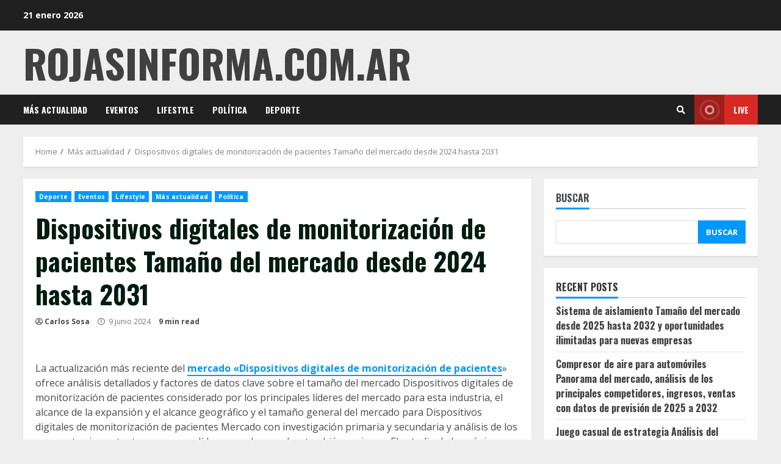

--- FILE ---
content_type: text/html; charset=UTF-8
request_url: https://rojasinforma.com.ar/mas-actualidad/dispositivos-digitales-de-monitorizacion-de-pacientes-tamano-del-mercado-desde-2024-hasta-2031/2628/
body_size: 20193
content:
<!doctype html>
<html lang="es">
<head>
    <meta charset="UTF-8">
    <meta name="viewport" content="width=device-width, initial-scale=1">
    <link rel="profile" href="https://gmpg.org/xfn/11">

    <title>Dispositivos digitales de monitorización de pacientes Tamaño del mercado desde 2024 hasta 2031 &#8211; rojasinforma.com.ar</title>
<meta name='robots' content='max-image-preview:large' />
<link rel='dns-prefetch' href='//fonts.googleapis.com' />
<link rel="alternate" type="application/rss+xml" title="rojasinforma.com.ar &raquo; Feed" href="https://rojasinforma.com.ar/feed/" />
<link rel="alternate" type="application/rss+xml" title="rojasinforma.com.ar &raquo; RSS de los comentarios" href="https://rojasinforma.com.ar/comments/feed/" />
<link rel="alternate" title="oEmbed (JSON)" type="application/json+oembed" href="https://rojasinforma.com.ar/wp-json/oembed/1.0/embed?url=https%3A%2F%2Frojasinforma.com.ar%2Fmas-actualidad%2Fdispositivos-digitales-de-monitorizacion-de-pacientes-tamano-del-mercado-desde-2024-hasta-2031%2F2628%2F" />
<link rel="alternate" title="oEmbed (XML)" type="text/xml+oembed" href="https://rojasinforma.com.ar/wp-json/oembed/1.0/embed?url=https%3A%2F%2Frojasinforma.com.ar%2Fmas-actualidad%2Fdispositivos-digitales-de-monitorizacion-de-pacientes-tamano-del-mercado-desde-2024-hasta-2031%2F2628%2F&#038;format=xml" />
<style id='wp-img-auto-sizes-contain-inline-css' type='text/css'>
img:is([sizes=auto i],[sizes^="auto," i]){contain-intrinsic-size:3000px 1500px}
/*# sourceURL=wp-img-auto-sizes-contain-inline-css */
</style>
<style id='wp-emoji-styles-inline-css' type='text/css'>

	img.wp-smiley, img.emoji {
		display: inline !important;
		border: none !important;
		box-shadow: none !important;
		height: 1em !important;
		width: 1em !important;
		margin: 0 0.07em !important;
		vertical-align: -0.1em !important;
		background: none !important;
		padding: 0 !important;
	}
/*# sourceURL=wp-emoji-styles-inline-css */
</style>
<style id='wp-block-library-inline-css' type='text/css'>
:root{--wp-block-synced-color:#7a00df;--wp-block-synced-color--rgb:122,0,223;--wp-bound-block-color:var(--wp-block-synced-color);--wp-editor-canvas-background:#ddd;--wp-admin-theme-color:#007cba;--wp-admin-theme-color--rgb:0,124,186;--wp-admin-theme-color-darker-10:#006ba1;--wp-admin-theme-color-darker-10--rgb:0,107,160.5;--wp-admin-theme-color-darker-20:#005a87;--wp-admin-theme-color-darker-20--rgb:0,90,135;--wp-admin-border-width-focus:2px}@media (min-resolution:192dpi){:root{--wp-admin-border-width-focus:1.5px}}.wp-element-button{cursor:pointer}:root .has-very-light-gray-background-color{background-color:#eee}:root .has-very-dark-gray-background-color{background-color:#313131}:root .has-very-light-gray-color{color:#eee}:root .has-very-dark-gray-color{color:#313131}:root .has-vivid-green-cyan-to-vivid-cyan-blue-gradient-background{background:linear-gradient(135deg,#00d084,#0693e3)}:root .has-purple-crush-gradient-background{background:linear-gradient(135deg,#34e2e4,#4721fb 50%,#ab1dfe)}:root .has-hazy-dawn-gradient-background{background:linear-gradient(135deg,#faaca8,#dad0ec)}:root .has-subdued-olive-gradient-background{background:linear-gradient(135deg,#fafae1,#67a671)}:root .has-atomic-cream-gradient-background{background:linear-gradient(135deg,#fdd79a,#004a59)}:root .has-nightshade-gradient-background{background:linear-gradient(135deg,#330968,#31cdcf)}:root .has-midnight-gradient-background{background:linear-gradient(135deg,#020381,#2874fc)}:root{--wp--preset--font-size--normal:16px;--wp--preset--font-size--huge:42px}.has-regular-font-size{font-size:1em}.has-larger-font-size{font-size:2.625em}.has-normal-font-size{font-size:var(--wp--preset--font-size--normal)}.has-huge-font-size{font-size:var(--wp--preset--font-size--huge)}.has-text-align-center{text-align:center}.has-text-align-left{text-align:left}.has-text-align-right{text-align:right}.has-fit-text{white-space:nowrap!important}#end-resizable-editor-section{display:none}.aligncenter{clear:both}.items-justified-left{justify-content:flex-start}.items-justified-center{justify-content:center}.items-justified-right{justify-content:flex-end}.items-justified-space-between{justify-content:space-between}.screen-reader-text{border:0;clip-path:inset(50%);height:1px;margin:-1px;overflow:hidden;padding:0;position:absolute;width:1px;word-wrap:normal!important}.screen-reader-text:focus{background-color:#ddd;clip-path:none;color:#444;display:block;font-size:1em;height:auto;left:5px;line-height:normal;padding:15px 23px 14px;text-decoration:none;top:5px;width:auto;z-index:100000}html :where(.has-border-color){border-style:solid}html :where([style*=border-top-color]){border-top-style:solid}html :where([style*=border-right-color]){border-right-style:solid}html :where([style*=border-bottom-color]){border-bottom-style:solid}html :where([style*=border-left-color]){border-left-style:solid}html :where([style*=border-width]){border-style:solid}html :where([style*=border-top-width]){border-top-style:solid}html :where([style*=border-right-width]){border-right-style:solid}html :where([style*=border-bottom-width]){border-bottom-style:solid}html :where([style*=border-left-width]){border-left-style:solid}html :where(img[class*=wp-image-]){height:auto;max-width:100%}:where(figure){margin:0 0 1em}html :where(.is-position-sticky){--wp-admin--admin-bar--position-offset:var(--wp-admin--admin-bar--height,0px)}@media screen and (max-width:600px){html :where(.is-position-sticky){--wp-admin--admin-bar--position-offset:0px}}

/*# sourceURL=wp-block-library-inline-css */
</style><style id='wp-block-archives-inline-css' type='text/css'>
.wp-block-archives{box-sizing:border-box}.wp-block-archives-dropdown label{display:block}
/*# sourceURL=https://rojasinforma.com.ar/wp-includes/blocks/archives/style.min.css */
</style>
<style id='wp-block-categories-inline-css' type='text/css'>
.wp-block-categories{box-sizing:border-box}.wp-block-categories.alignleft{margin-right:2em}.wp-block-categories.alignright{margin-left:2em}.wp-block-categories.wp-block-categories-dropdown.aligncenter{text-align:center}.wp-block-categories .wp-block-categories__label{display:block;width:100%}
/*# sourceURL=https://rojasinforma.com.ar/wp-includes/blocks/categories/style.min.css */
</style>
<style id='wp-block-heading-inline-css' type='text/css'>
h1:where(.wp-block-heading).has-background,h2:where(.wp-block-heading).has-background,h3:where(.wp-block-heading).has-background,h4:where(.wp-block-heading).has-background,h5:where(.wp-block-heading).has-background,h6:where(.wp-block-heading).has-background{padding:1.25em 2.375em}h1.has-text-align-left[style*=writing-mode]:where([style*=vertical-lr]),h1.has-text-align-right[style*=writing-mode]:where([style*=vertical-rl]),h2.has-text-align-left[style*=writing-mode]:where([style*=vertical-lr]),h2.has-text-align-right[style*=writing-mode]:where([style*=vertical-rl]),h3.has-text-align-left[style*=writing-mode]:where([style*=vertical-lr]),h3.has-text-align-right[style*=writing-mode]:where([style*=vertical-rl]),h4.has-text-align-left[style*=writing-mode]:where([style*=vertical-lr]),h4.has-text-align-right[style*=writing-mode]:where([style*=vertical-rl]),h5.has-text-align-left[style*=writing-mode]:where([style*=vertical-lr]),h5.has-text-align-right[style*=writing-mode]:where([style*=vertical-rl]),h6.has-text-align-left[style*=writing-mode]:where([style*=vertical-lr]),h6.has-text-align-right[style*=writing-mode]:where([style*=vertical-rl]){rotate:180deg}
/*# sourceURL=https://rojasinforma.com.ar/wp-includes/blocks/heading/style.min.css */
</style>
<style id='wp-block-latest-comments-inline-css' type='text/css'>
ol.wp-block-latest-comments{box-sizing:border-box;margin-left:0}:where(.wp-block-latest-comments:not([style*=line-height] .wp-block-latest-comments__comment)){line-height:1.1}:where(.wp-block-latest-comments:not([style*=line-height] .wp-block-latest-comments__comment-excerpt p)){line-height:1.8}.has-dates :where(.wp-block-latest-comments:not([style*=line-height])),.has-excerpts :where(.wp-block-latest-comments:not([style*=line-height])){line-height:1.5}.wp-block-latest-comments .wp-block-latest-comments{padding-left:0}.wp-block-latest-comments__comment{list-style:none;margin-bottom:1em}.has-avatars .wp-block-latest-comments__comment{list-style:none;min-height:2.25em}.has-avatars .wp-block-latest-comments__comment .wp-block-latest-comments__comment-excerpt,.has-avatars .wp-block-latest-comments__comment .wp-block-latest-comments__comment-meta{margin-left:3.25em}.wp-block-latest-comments__comment-excerpt p{font-size:.875em;margin:.36em 0 1.4em}.wp-block-latest-comments__comment-date{display:block;font-size:.75em}.wp-block-latest-comments .avatar,.wp-block-latest-comments__comment-avatar{border-radius:1.5em;display:block;float:left;height:2.5em;margin-right:.75em;width:2.5em}.wp-block-latest-comments[class*=-font-size] a,.wp-block-latest-comments[style*=font-size] a{font-size:inherit}
/*# sourceURL=https://rojasinforma.com.ar/wp-includes/blocks/latest-comments/style.min.css */
</style>
<style id='wp-block-latest-posts-inline-css' type='text/css'>
.wp-block-latest-posts{box-sizing:border-box}.wp-block-latest-posts.alignleft{margin-right:2em}.wp-block-latest-posts.alignright{margin-left:2em}.wp-block-latest-posts.wp-block-latest-posts__list{list-style:none}.wp-block-latest-posts.wp-block-latest-posts__list li{clear:both;overflow-wrap:break-word}.wp-block-latest-posts.is-grid{display:flex;flex-wrap:wrap}.wp-block-latest-posts.is-grid li{margin:0 1.25em 1.25em 0;width:100%}@media (min-width:600px){.wp-block-latest-posts.columns-2 li{width:calc(50% - .625em)}.wp-block-latest-posts.columns-2 li:nth-child(2n){margin-right:0}.wp-block-latest-posts.columns-3 li{width:calc(33.33333% - .83333em)}.wp-block-latest-posts.columns-3 li:nth-child(3n){margin-right:0}.wp-block-latest-posts.columns-4 li{width:calc(25% - .9375em)}.wp-block-latest-posts.columns-4 li:nth-child(4n){margin-right:0}.wp-block-latest-posts.columns-5 li{width:calc(20% - 1em)}.wp-block-latest-posts.columns-5 li:nth-child(5n){margin-right:0}.wp-block-latest-posts.columns-6 li{width:calc(16.66667% - 1.04167em)}.wp-block-latest-posts.columns-6 li:nth-child(6n){margin-right:0}}:root :where(.wp-block-latest-posts.is-grid){padding:0}:root :where(.wp-block-latest-posts.wp-block-latest-posts__list){padding-left:0}.wp-block-latest-posts__post-author,.wp-block-latest-posts__post-date{display:block;font-size:.8125em}.wp-block-latest-posts__post-excerpt,.wp-block-latest-posts__post-full-content{margin-bottom:1em;margin-top:.5em}.wp-block-latest-posts__featured-image a{display:inline-block}.wp-block-latest-posts__featured-image img{height:auto;max-width:100%;width:auto}.wp-block-latest-posts__featured-image.alignleft{float:left;margin-right:1em}.wp-block-latest-posts__featured-image.alignright{float:right;margin-left:1em}.wp-block-latest-posts__featured-image.aligncenter{margin-bottom:1em;text-align:center}
/*# sourceURL=https://rojasinforma.com.ar/wp-includes/blocks/latest-posts/style.min.css */
</style>
<style id='wp-block-search-inline-css' type='text/css'>
.wp-block-search__button{margin-left:10px;word-break:normal}.wp-block-search__button.has-icon{line-height:0}.wp-block-search__button svg{height:1.25em;min-height:24px;min-width:24px;width:1.25em;fill:currentColor;vertical-align:text-bottom}:where(.wp-block-search__button){border:1px solid #ccc;padding:6px 10px}.wp-block-search__inside-wrapper{display:flex;flex:auto;flex-wrap:nowrap;max-width:100%}.wp-block-search__label{width:100%}.wp-block-search.wp-block-search__button-only .wp-block-search__button{box-sizing:border-box;display:flex;flex-shrink:0;justify-content:center;margin-left:0;max-width:100%}.wp-block-search.wp-block-search__button-only .wp-block-search__inside-wrapper{min-width:0!important;transition-property:width}.wp-block-search.wp-block-search__button-only .wp-block-search__input{flex-basis:100%;transition-duration:.3s}.wp-block-search.wp-block-search__button-only.wp-block-search__searchfield-hidden,.wp-block-search.wp-block-search__button-only.wp-block-search__searchfield-hidden .wp-block-search__inside-wrapper{overflow:hidden}.wp-block-search.wp-block-search__button-only.wp-block-search__searchfield-hidden .wp-block-search__input{border-left-width:0!important;border-right-width:0!important;flex-basis:0;flex-grow:0;margin:0;min-width:0!important;padding-left:0!important;padding-right:0!important;width:0!important}:where(.wp-block-search__input){appearance:none;border:1px solid #949494;flex-grow:1;font-family:inherit;font-size:inherit;font-style:inherit;font-weight:inherit;letter-spacing:inherit;line-height:inherit;margin-left:0;margin-right:0;min-width:3rem;padding:8px;text-decoration:unset!important;text-transform:inherit}:where(.wp-block-search__button-inside .wp-block-search__inside-wrapper){background-color:#fff;border:1px solid #949494;box-sizing:border-box;padding:4px}:where(.wp-block-search__button-inside .wp-block-search__inside-wrapper) .wp-block-search__input{border:none;border-radius:0;padding:0 4px}:where(.wp-block-search__button-inside .wp-block-search__inside-wrapper) .wp-block-search__input:focus{outline:none}:where(.wp-block-search__button-inside .wp-block-search__inside-wrapper) :where(.wp-block-search__button){padding:4px 8px}.wp-block-search.aligncenter .wp-block-search__inside-wrapper{margin:auto}.wp-block[data-align=right] .wp-block-search.wp-block-search__button-only .wp-block-search__inside-wrapper{float:right}
/*# sourceURL=https://rojasinforma.com.ar/wp-includes/blocks/search/style.min.css */
</style>
<style id='wp-block-search-theme-inline-css' type='text/css'>
.wp-block-search .wp-block-search__label{font-weight:700}.wp-block-search__button{border:1px solid #ccc;padding:.375em .625em}
/*# sourceURL=https://rojasinforma.com.ar/wp-includes/blocks/search/theme.min.css */
</style>
<style id='wp-block-group-inline-css' type='text/css'>
.wp-block-group{box-sizing:border-box}:where(.wp-block-group.wp-block-group-is-layout-constrained){position:relative}
/*# sourceURL=https://rojasinforma.com.ar/wp-includes/blocks/group/style.min.css */
</style>
<style id='wp-block-group-theme-inline-css' type='text/css'>
:where(.wp-block-group.has-background){padding:1.25em 2.375em}
/*# sourceURL=https://rojasinforma.com.ar/wp-includes/blocks/group/theme.min.css */
</style>
<style id='global-styles-inline-css' type='text/css'>
:root{--wp--preset--aspect-ratio--square: 1;--wp--preset--aspect-ratio--4-3: 4/3;--wp--preset--aspect-ratio--3-4: 3/4;--wp--preset--aspect-ratio--3-2: 3/2;--wp--preset--aspect-ratio--2-3: 2/3;--wp--preset--aspect-ratio--16-9: 16/9;--wp--preset--aspect-ratio--9-16: 9/16;--wp--preset--color--black: #000000;--wp--preset--color--cyan-bluish-gray: #abb8c3;--wp--preset--color--white: #ffffff;--wp--preset--color--pale-pink: #f78da7;--wp--preset--color--vivid-red: #cf2e2e;--wp--preset--color--luminous-vivid-orange: #ff6900;--wp--preset--color--luminous-vivid-amber: #fcb900;--wp--preset--color--light-green-cyan: #7bdcb5;--wp--preset--color--vivid-green-cyan: #00d084;--wp--preset--color--pale-cyan-blue: #8ed1fc;--wp--preset--color--vivid-cyan-blue: #0693e3;--wp--preset--color--vivid-purple: #9b51e0;--wp--preset--gradient--vivid-cyan-blue-to-vivid-purple: linear-gradient(135deg,rgb(6,147,227) 0%,rgb(155,81,224) 100%);--wp--preset--gradient--light-green-cyan-to-vivid-green-cyan: linear-gradient(135deg,rgb(122,220,180) 0%,rgb(0,208,130) 100%);--wp--preset--gradient--luminous-vivid-amber-to-luminous-vivid-orange: linear-gradient(135deg,rgb(252,185,0) 0%,rgb(255,105,0) 100%);--wp--preset--gradient--luminous-vivid-orange-to-vivid-red: linear-gradient(135deg,rgb(255,105,0) 0%,rgb(207,46,46) 100%);--wp--preset--gradient--very-light-gray-to-cyan-bluish-gray: linear-gradient(135deg,rgb(238,238,238) 0%,rgb(169,184,195) 100%);--wp--preset--gradient--cool-to-warm-spectrum: linear-gradient(135deg,rgb(74,234,220) 0%,rgb(151,120,209) 20%,rgb(207,42,186) 40%,rgb(238,44,130) 60%,rgb(251,105,98) 80%,rgb(254,248,76) 100%);--wp--preset--gradient--blush-light-purple: linear-gradient(135deg,rgb(255,206,236) 0%,rgb(152,150,240) 100%);--wp--preset--gradient--blush-bordeaux: linear-gradient(135deg,rgb(254,205,165) 0%,rgb(254,45,45) 50%,rgb(107,0,62) 100%);--wp--preset--gradient--luminous-dusk: linear-gradient(135deg,rgb(255,203,112) 0%,rgb(199,81,192) 50%,rgb(65,88,208) 100%);--wp--preset--gradient--pale-ocean: linear-gradient(135deg,rgb(255,245,203) 0%,rgb(182,227,212) 50%,rgb(51,167,181) 100%);--wp--preset--gradient--electric-grass: linear-gradient(135deg,rgb(202,248,128) 0%,rgb(113,206,126) 100%);--wp--preset--gradient--midnight: linear-gradient(135deg,rgb(2,3,129) 0%,rgb(40,116,252) 100%);--wp--preset--font-size--small: 13px;--wp--preset--font-size--medium: 20px;--wp--preset--font-size--large: 36px;--wp--preset--font-size--x-large: 42px;--wp--preset--spacing--20: 0.44rem;--wp--preset--spacing--30: 0.67rem;--wp--preset--spacing--40: 1rem;--wp--preset--spacing--50: 1.5rem;--wp--preset--spacing--60: 2.25rem;--wp--preset--spacing--70: 3.38rem;--wp--preset--spacing--80: 5.06rem;--wp--preset--shadow--natural: 6px 6px 9px rgba(0, 0, 0, 0.2);--wp--preset--shadow--deep: 12px 12px 50px rgba(0, 0, 0, 0.4);--wp--preset--shadow--sharp: 6px 6px 0px rgba(0, 0, 0, 0.2);--wp--preset--shadow--outlined: 6px 6px 0px -3px rgb(255, 255, 255), 6px 6px rgb(0, 0, 0);--wp--preset--shadow--crisp: 6px 6px 0px rgb(0, 0, 0);}:root :where(.is-layout-flow) > :first-child{margin-block-start: 0;}:root :where(.is-layout-flow) > :last-child{margin-block-end: 0;}:root :where(.is-layout-flow) > *{margin-block-start: 24px;margin-block-end: 0;}:root :where(.is-layout-constrained) > :first-child{margin-block-start: 0;}:root :where(.is-layout-constrained) > :last-child{margin-block-end: 0;}:root :where(.is-layout-constrained) > *{margin-block-start: 24px;margin-block-end: 0;}:root :where(.is-layout-flex){gap: 24px;}:root :where(.is-layout-grid){gap: 24px;}body .is-layout-flex{display: flex;}.is-layout-flex{flex-wrap: wrap;align-items: center;}.is-layout-flex > :is(*, div){margin: 0;}body .is-layout-grid{display: grid;}.is-layout-grid > :is(*, div){margin: 0;}.has-black-color{color: var(--wp--preset--color--black) !important;}.has-cyan-bluish-gray-color{color: var(--wp--preset--color--cyan-bluish-gray) !important;}.has-white-color{color: var(--wp--preset--color--white) !important;}.has-pale-pink-color{color: var(--wp--preset--color--pale-pink) !important;}.has-vivid-red-color{color: var(--wp--preset--color--vivid-red) !important;}.has-luminous-vivid-orange-color{color: var(--wp--preset--color--luminous-vivid-orange) !important;}.has-luminous-vivid-amber-color{color: var(--wp--preset--color--luminous-vivid-amber) !important;}.has-light-green-cyan-color{color: var(--wp--preset--color--light-green-cyan) !important;}.has-vivid-green-cyan-color{color: var(--wp--preset--color--vivid-green-cyan) !important;}.has-pale-cyan-blue-color{color: var(--wp--preset--color--pale-cyan-blue) !important;}.has-vivid-cyan-blue-color{color: var(--wp--preset--color--vivid-cyan-blue) !important;}.has-vivid-purple-color{color: var(--wp--preset--color--vivid-purple) !important;}.has-black-background-color{background-color: var(--wp--preset--color--black) !important;}.has-cyan-bluish-gray-background-color{background-color: var(--wp--preset--color--cyan-bluish-gray) !important;}.has-white-background-color{background-color: var(--wp--preset--color--white) !important;}.has-pale-pink-background-color{background-color: var(--wp--preset--color--pale-pink) !important;}.has-vivid-red-background-color{background-color: var(--wp--preset--color--vivid-red) !important;}.has-luminous-vivid-orange-background-color{background-color: var(--wp--preset--color--luminous-vivid-orange) !important;}.has-luminous-vivid-amber-background-color{background-color: var(--wp--preset--color--luminous-vivid-amber) !important;}.has-light-green-cyan-background-color{background-color: var(--wp--preset--color--light-green-cyan) !important;}.has-vivid-green-cyan-background-color{background-color: var(--wp--preset--color--vivid-green-cyan) !important;}.has-pale-cyan-blue-background-color{background-color: var(--wp--preset--color--pale-cyan-blue) !important;}.has-vivid-cyan-blue-background-color{background-color: var(--wp--preset--color--vivid-cyan-blue) !important;}.has-vivid-purple-background-color{background-color: var(--wp--preset--color--vivid-purple) !important;}.has-black-border-color{border-color: var(--wp--preset--color--black) !important;}.has-cyan-bluish-gray-border-color{border-color: var(--wp--preset--color--cyan-bluish-gray) !important;}.has-white-border-color{border-color: var(--wp--preset--color--white) !important;}.has-pale-pink-border-color{border-color: var(--wp--preset--color--pale-pink) !important;}.has-vivid-red-border-color{border-color: var(--wp--preset--color--vivid-red) !important;}.has-luminous-vivid-orange-border-color{border-color: var(--wp--preset--color--luminous-vivid-orange) !important;}.has-luminous-vivid-amber-border-color{border-color: var(--wp--preset--color--luminous-vivid-amber) !important;}.has-light-green-cyan-border-color{border-color: var(--wp--preset--color--light-green-cyan) !important;}.has-vivid-green-cyan-border-color{border-color: var(--wp--preset--color--vivid-green-cyan) !important;}.has-pale-cyan-blue-border-color{border-color: var(--wp--preset--color--pale-cyan-blue) !important;}.has-vivid-cyan-blue-border-color{border-color: var(--wp--preset--color--vivid-cyan-blue) !important;}.has-vivid-purple-border-color{border-color: var(--wp--preset--color--vivid-purple) !important;}.has-vivid-cyan-blue-to-vivid-purple-gradient-background{background: var(--wp--preset--gradient--vivid-cyan-blue-to-vivid-purple) !important;}.has-light-green-cyan-to-vivid-green-cyan-gradient-background{background: var(--wp--preset--gradient--light-green-cyan-to-vivid-green-cyan) !important;}.has-luminous-vivid-amber-to-luminous-vivid-orange-gradient-background{background: var(--wp--preset--gradient--luminous-vivid-amber-to-luminous-vivid-orange) !important;}.has-luminous-vivid-orange-to-vivid-red-gradient-background{background: var(--wp--preset--gradient--luminous-vivid-orange-to-vivid-red) !important;}.has-very-light-gray-to-cyan-bluish-gray-gradient-background{background: var(--wp--preset--gradient--very-light-gray-to-cyan-bluish-gray) !important;}.has-cool-to-warm-spectrum-gradient-background{background: var(--wp--preset--gradient--cool-to-warm-spectrum) !important;}.has-blush-light-purple-gradient-background{background: var(--wp--preset--gradient--blush-light-purple) !important;}.has-blush-bordeaux-gradient-background{background: var(--wp--preset--gradient--blush-bordeaux) !important;}.has-luminous-dusk-gradient-background{background: var(--wp--preset--gradient--luminous-dusk) !important;}.has-pale-ocean-gradient-background{background: var(--wp--preset--gradient--pale-ocean) !important;}.has-electric-grass-gradient-background{background: var(--wp--preset--gradient--electric-grass) !important;}.has-midnight-gradient-background{background: var(--wp--preset--gradient--midnight) !important;}.has-small-font-size{font-size: var(--wp--preset--font-size--small) !important;}.has-medium-font-size{font-size: var(--wp--preset--font-size--medium) !important;}.has-large-font-size{font-size: var(--wp--preset--font-size--large) !important;}.has-x-large-font-size{font-size: var(--wp--preset--font-size--x-large) !important;}
/*# sourceURL=global-styles-inline-css */
</style>

<style id='classic-theme-styles-inline-css' type='text/css'>
/*! This file is auto-generated */
.wp-block-button__link{color:#fff;background-color:#32373c;border-radius:9999px;box-shadow:none;text-decoration:none;padding:calc(.667em + 2px) calc(1.333em + 2px);font-size:1.125em}.wp-block-file__button{background:#32373c;color:#fff;text-decoration:none}
/*# sourceURL=/wp-includes/css/classic-themes.min.css */
</style>
<link rel='stylesheet' id='font-awesome-v5-css' href='https://rojasinforma.com.ar/wp-content/themes/morenews/assets/font-awesome/css/all.min.css?ver=6.9' type='text/css' media='all' />
<link rel='stylesheet' id='bootstrap-css' href='https://rojasinforma.com.ar/wp-content/themes/morenews/assets/bootstrap/css/bootstrap.min.css?ver=6.9' type='text/css' media='all' />
<link rel='stylesheet' id='slick-css-css' href='https://rojasinforma.com.ar/wp-content/themes/morenews/assets/slick/css/slick.min.css?ver=6.9' type='text/css' media='all' />
<link rel='stylesheet' id='sidr-css' href='https://rojasinforma.com.ar/wp-content/themes/morenews/assets/sidr/css/jquery.sidr.dark.css?ver=6.9' type='text/css' media='all' />
<link rel='stylesheet' id='magnific-popup-css' href='https://rojasinforma.com.ar/wp-content/themes/morenews/assets/magnific-popup/magnific-popup.css?ver=6.9' type='text/css' media='all' />
<link rel='stylesheet' id='morenews-google-fonts-css' href='https://fonts.googleapis.com/css?family=Oswald:300,400,700|Open%20Sans:400,400italic,600,700|Oswald:300,400,700&#038;subset=latin,latin-ext' type='text/css' media='all' />
<link rel='stylesheet' id='morenews-style-css' href='https://rojasinforma.com.ar/wp-content/themes/morenews/style.css?ver=6.9' type='text/css' media='all' />
<style id='morenews-style-inline-css' type='text/css'>

                    body.aft-dark-mode #sidr,
        body.aft-dark-mode,
        body.aft-dark-mode.custom-background,
        body.aft-dark-mode #af-preloader {
            background-color: #000000;
            }
        
                    body.aft-default-mode #sidr,
            body.aft-default-mode #af-preloader,
            body.aft-default-mode {
            background-color: #eeeeee;
            }

        
                    .woocommerce span.onsale,
            .woocommerce #respond input#submit.disabled, 
            .woocommerce #respond input#submit:disabled, 
            .woocommerce #respond input#submit:disabled[disabled], 
            .woocommerce a.button.disabled, 
            .woocommerce a.button:disabled, 
            .woocommerce a.button:disabled[disabled], 
            .woocommerce button.button.disabled, 
            .woocommerce button.button:disabled, 
            .woocommerce button.button:disabled[disabled], 
            .woocommerce input.button.disabled, 
            .woocommerce input.button:disabled, 
            .woocommerce input.button:disabled[disabled],
            .woocommerce #respond input#submit, 
            .woocommerce a.button, 
            .woocommerce button.button, 
            .woocommerce input.button,
            .woocommerce #respond input#submit.alt, 
            .woocommerce a.button.alt, 
            .woocommerce button.button.alt, 
            .woocommerce input.button.alt,

            .widget-title-fill-and-border .wp-block-search__label,
            .widget-title-fill-and-border .wp-block-group__inner-container > h1.wp-block-heading,
            .widget-title-fill-and-border .wp-block-group__inner-container > h2.wp-block-heading,
            .widget-title-fill-and-border .wp-block-group__inner-container > h3.wp-block-heading,
            .widget-title-fill-and-border .wp-block-group__inner-container > h4.wp-block-heading,
            .widget-title-fill-and-border .wp-block-group__inner-container > h5.wp-block-heading,
            .widget-title-fill-and-border .wp-block-group__inner-container > h6.wp-block-heading,
            .widget-title-fill-and-no-border .wp-block-search__label,
            .widget-title-fill-and-no-border .wp-block-group__inner-container > h1.wp-block-heading,
            .widget-title-fill-and-no-border .wp-block-group__inner-container > h2.wp-block-heading,
            .widget-title-fill-and-no-border .wp-block-group__inner-container > h3.wp-block-heading,
            .widget-title-fill-and-no-border .wp-block-group__inner-container > h4.wp-block-heading,
            .widget-title-fill-and-no-border .wp-block-group__inner-container > h5.wp-block-heading,
            .widget-title-fill-and-no-border .wp-block-group__inner-container > h6.wp-block-heading,

            .widget-title-fill-and-border .wp_post_author_widget .widget-title .header-after,
            .widget-title-fill-and-border .widget-title .heading-line,
            .widget-title-fill-and-border .aft-posts-tabs-panel .nav-tabs>li>a.active,
            .widget-title-fill-and-border .aft-main-banner-wrapper .widget-title .heading-line ,
            .widget-title-fill-and-no-border .wp_post_author_widget .widget-title .header-after,
            .widget-title-fill-and-no-border .widget-title .heading-line,
            .widget-title-fill-and-no-border .aft-posts-tabs-panel .nav-tabs>li>a.active,
            .widget-title-fill-and-no-border .aft-main-banner-wrapper .widget-title .heading-line,
            a.sidr-class-sidr-button-close,
            body.widget-title-border-bottom .header-after1 .heading-line-before, 
            body.widget-title-border-bottom .widget-title .heading-line-before,

            .widget-title-border-center .wp-block-search__label::after,
            .widget-title-border-center .wp-block-group__inner-container > h1.wp-block-heading::after,
            .widget-title-border-center .wp-block-group__inner-container > h2.wp-block-heading::after,
            .widget-title-border-center .wp-block-group__inner-container > h3.wp-block-heading::after,
            .widget-title-border-center .wp-block-group__inner-container > h4.wp-block-heading::after,
            .widget-title-border-center .wp-block-group__inner-container > h5.wp-block-heading::after,
            .widget-title-border-center .wp-block-group__inner-container > h6.wp-block-heading::after,
            .widget-title-border-center .wp_post_author_widget .widget-title .heading-line-before,
            .widget-title-border-center .aft-posts-tabs-panel .nav-tabs>li>a.active::after,
            .widget-title-border-center .wp_post_author_widget .widget-title .header-after::after, 
            .widget-title-border-center .widget-title .heading-line-after,

            .widget-title-border-bottom .wp-block-search__label::after,
            .widget-title-border-bottom .wp-block-group__inner-container > h1.wp-block-heading::after,
            .widget-title-border-bottom .wp-block-group__inner-container > h2.wp-block-heading::after,
            .widget-title-border-bottom .wp-block-group__inner-container > h3.wp-block-heading::after,
            .widget-title-border-bottom .wp-block-group__inner-container > h4.wp-block-heading::after,
            .widget-title-border-bottom .wp-block-group__inner-container > h5.wp-block-heading::after,
            .widget-title-border-bottom .wp-block-group__inner-container > h6.wp-block-heading::after,
            .widget-title-border-bottom .heading-line::before, 
            .widget-title-border-bottom .wp-post-author-wrap .header-after::before,
            .widget-title-border-bottom .aft-posts-tabs-panel .nav-tabs>li>a.active::after,

            body.aft-default-mode .reply a,
            body.aft-dark-mode .reply a,
            .aft-popular-taxonomies-lists span::before ,
            .woocommerce div.product .woocommerce-tabs ul.tabs li.active,
            #loader-wrapper div,
            span.heading-line::before,
            .wp-post-author-wrap .header-after::before,
            body.aft-default-mode.woocommerce span.onsale,
            body.aft-dark-mode input[type="button"],
            body.aft-dark-mode input[type="reset"],
            body.aft-dark-mode input[type="submit"],
            body.aft-dark-mode .inner-suscribe input[type=submit],
            body.aft-default-mode input[type="button"],
            body.aft-default-mode input[type="reset"],
            body.aft-default-mode input[type="submit"],
            body.aft-default-mode .inner-suscribe input[type=submit],
            .woocommerce-product-search button[type="submit"],
            input.search-submit,
            .wp-block-search__button,
            .af-youtube-slider .af-video-wrap .af-bg-play i,
            .af-youtube-video-list .entry-header-yt-video-wrapper .af-yt-video-play i,
            .af-post-format i,
            body .btn-style1 a:visited,
            body .btn-style1 a,
            body .morenews-pagination .nav-links .page-numbers.current,
            body #scroll-up,
            body article.sticky .read-single:before,
            .aft-readmore-wrapper a.aft-readmore:hover,
            body.aft-dark-mode .aft-readmore-wrapper a.aft-readmore:hover, 
            footer.site-footer .aft-readmore-wrapper a.aft-readmore:hover,
            .aft-readmore-wrapper a.aft-readmore:hover,
            body .trending-posts-vertical .trending-no{
            background-color: #0098fe ;
            }

            .grid-design-texts-over-image .aft-readmore-wrapper a.aft-readmore:hover, 
            .aft-readmore-wrapper a.aft-readmore:hover,
            body.aft-dark-mode .aft-readmore-wrapper a.aft-readmore:hover, 
            body.aft-default-mode .aft-readmore-wrapper a.aft-readmore:hover, 

            body.single .entry-header .aft-post-excerpt-and-meta .post-excerpt,
            body.aft-dark-mode.single span.tags-links a:hover,
            .morenews-pagination .nav-links .page-numbers.current,
            .aft-readmore-wrapper a.aft-readmore:hover,
            p.awpa-more-posts a:hover{
            border-color: #0098fe ;
            }
            .wp-post-author-meta .wp-post-author-meta-more-posts a.awpa-more-posts:hover{
                border-color: #0098fe ;
            }
            body:not(.rtl) .aft-popular-taxonomies-lists span::after {
                border-left-color: #0098fe ;
            }
            body.rtl .aft-popular-taxonomies-lists span::after {
                border-right-color: #0098fe ;
            }
            .widget-title-fill-and-no-border .wp-block-search__label::after,
            .widget-title-fill-and-no-border .wp-block-group__inner-container > h1.wp-block-heading::after,
            .widget-title-fill-and-no-border .wp-block-group__inner-container > h2.wp-block-heading::after,
            .widget-title-fill-and-no-border .wp-block-group__inner-container > h3.wp-block-heading::after,
            .widget-title-fill-and-no-border .wp-block-group__inner-container > h4.wp-block-heading::after,
            .widget-title-fill-and-no-border .wp-block-group__inner-container > h5.wp-block-heading::after,
            .widget-title-fill-and-no-border .wp-block-group__inner-container > h6.wp-block-heading::after,
            .widget-title-fill-and-no-border .aft-posts-tabs-panel .nav-tabs>li a.active::after,
            .widget-title-fill-and-no-border .morenews-widget .widget-title::before,
            .widget-title-fill-and-no-border .morenews-customizer .widget-title::before{
                border-top-color: #0098fe ;

            }
            #scroll-up::after,
            .aft-dark-mode #loader,
            .aft-default-mode #loader {
                border-bottom-color: #0098fe ;
            }
            footer.site-footer .wp-calendar-nav a:hover,
            footer.site-footer .wp-block-latest-comments__comment-meta a:hover,
            .aft-dark-mode .tagcloud a:hover, 
            .aft-dark-mode .widget ul.menu >li a:hover, 
            .aft-dark-mode .widget > ul > li a:hover,
            .banner-exclusive-posts-wrapper a:hover,
            .list-style .read-title h4 a:hover,
            .grid-design-default .read-title h4 a:hover,
            body.aft-dark-mode .banner-exclusive-posts-wrapper a:hover,
            body.aft-dark-mode .banner-exclusive-posts-wrapper a:visited:hover,
            body.aft-default-mode .banner-exclusive-posts-wrapper a:hover,
            body.aft-default-mode .banner-exclusive-posts-wrapper a:visited:hover,
            body.wp-post-author-meta .awpa-display-name a:hover,
            .widget_text a ,
            .post-description a:not(.aft-readmore), .post-description a:not(.aft-readmore):visited,

            .wp_post_author_widget .wp-post-author-meta .awpa-display-name a:hover, 
            .wp-post-author-meta .wp-post-author-meta-more-posts a.awpa-more-posts:hover,
            body.aft-default-mode .af-breadcrumbs a:hover,
            body.aft-dark-mode .af-breadcrumbs a:hover,
            body .wp-block-latest-comments li.wp-block-latest-comments__comment a:hover,

            body .site-footer .color-pad .read-title h4 a:hover,
            body.aft-default-mode .site-footer .tagcloud a:hover,
            body.aft-dark-mode .site-footer .tagcloud a:hover,
            body.aft-default-mode .site-footer .wp-block-tag-cloud a:hover,
            body.aft-dark-mode .site-footer .wp-block-tag-cloud a:hover,

            body.aft-dark-mode #secondary .morenews-widget ul[class*="wp-block-"] a:hover,
            body.aft-dark-mode #secondary .morenews-widget ol[class*="wp-block-"] a:hover,
            body.aft-dark-mode a.post-edit-link:hover,
            body.aft-default-mode #secondary .morenews-widget ul[class*="wp-block-"] a:hover,
            body.aft-default-mode #secondary .morenews-widget ol[class*="wp-block-"] a:hover,
            body.aft-default-mode a.post-edit-link:hover,

            body.aft-default-mode .comment-form a:hover,
            body.aft-dark-mode .comment-form a:hover,
            body.aft-dark-mode .entry-content > .wp-block-tag-cloud a:not(.has-text-color):hover,
            body.aft-default-mode .entry-content > .wp-block-tag-cloud a:not(.has-text-color):hover,
            body.aft-dark-mode .entry-content .wp-block-archives-list.wp-block-archives a:not(.has-text-color):hover,
            body.aft-default-mode .entry-content .wp-block-archives-list.wp-block-archives a:not(.has-text-color):hover,
            body.aft-dark-mode .entry-content .wp-block-latest-posts a:not(.has-text-color):hover, 
            body.aft-dark-mode .entry-content .wp-block-categories-list.wp-block-categories a:not(.has-text-color):hover,
            body.aft-default-mode .entry-content .wp-block-latest-posts a:not(.has-text-color):hover, 
            body.aft-default-mode .entry-content .wp-block-categories-list.wp-block-categories a:not(.has-text-color):hover,

            .aft-default-mode .wp-block-archives-list.wp-block-archives a:not(.has-text-color):hover,
            .aft-default-mode .wp-block-latest-posts a:not(.has-text-color):hover, 
            .aft-default-mode .wp-block-categories-list.wp-block-categories a:not(.has-text-color):hover,
            .aft-default-mode .wp-block-latest-comments li.wp-block-latest-comments__comment a:hover,
            .aft-dark-mode .wp-block-archives-list.wp-block-archives a:not(.has-text-color):hover,
            .aft-dark-mode .wp-block-latest-posts a:not(.has-text-color):hover, 
            .aft-dark-mode .wp-block-categories-list.wp-block-categories a:not(.has-text-color):hover,
            .aft-dark-mode .wp-block-latest-comments li.wp-block-latest-comments__comment a:hover,

            body.aft-default-mode .site-footer .wp-block-latest-comments li.wp-block-latest-comments__comment a:hover,
            body.aft-dark-mode .site-footer .wp-block-latest-comments li.wp-block-latest-comments__comment a:hover,
            .aft-default-mode .site-footer .wp-block-archives-list.wp-block-archives a:not(.has-text-color):hover,
            .aft-default-mode .site-footer .wp-block-latest-posts a:not(.has-text-color):hover, 
            .aft-default-mode .site-footer .wp-block-categories-list.wp-block-categories a:not(.has-text-color):hover,
            .aft-dark-mode .site-footer .wp-block-archives-list.wp-block-archives a:not(.has-text-color):hover,
            .aft-dark-mode .site-footer .wp-block-latest-posts a:not(.has-text-color):hover, 
            .aft-dark-mode .site-footer .wp-block-categories-list.wp-block-categories a:not(.has-text-color):hover,

            body.aft-dark-mode .morenews-pagination .nav-links a.page-numbers:hover,
            body.aft-default-mode .morenews-pagination .nav-links a.page-numbers:hover,
            body .site-footer .secondary-footer a:hover,
            body.aft-default-mode .aft-popular-taxonomies-lists ul li a:hover ,
            body.aft-dark-mode .aft-popular-taxonomies-lists ul li a:hover,
            body.aft-dark-mode .wp-calendar-nav a,
            body .entry-content > [class*="wp-block-"] a:not(.has-text-color),
            body .entry-content > ul a,
            body .entry-content > ol a,
            body .entry-content > p a ,
            body.aft-default-mode p.logged-in-as a,
            body.aft-dark-mode p.logged-in-as a,
            body.aft-dark-mode .woocommerce-loop-product__title:hover,
            body.aft-default-mode .woocommerce-loop-product__title:hover,
            a:hover,
            .morenews-widget.widget_text a,
            body.aft-default-mode .wp-block-latest-comments li.wp-block-latest-comments__comment a:hover,
            body.aft-dark-mode .wp-block-latest-comments li.wp-block-latest-comments__comment a:hover,
            .entry-content .wp-block-latest-comments a:not(.has-text-color):hover,
            body.aft-default-mode .entry-content h1:not(.awpa-display-name) a,
            body.aft-default-mode .entry-content h2:not(.awpa-display-name) a,
            body.aft-default-mode .entry-content h3:not(.awpa-display-name) a,
            body.aft-default-mode .entry-content h4:not(.awpa-display-name) a,
            body.aft-default-mode .entry-content h5:not(.awpa-display-name) a,
            body.aft-default-mode .entry-content h6:not(.awpa-display-name) a,
            body.aft-dark-mode .entry-content h1:not(.awpa-display-name) a,
            body.aft-dark-mode .entry-content h2:not(.awpa-display-name) a,
            body.aft-dark-mode .entry-content h3:not(.awpa-display-name) a,
            body.aft-dark-mode .entry-content h4:not(.awpa-display-name) a,
            body.aft-dark-mode .entry-content h5:not(.awpa-display-name) a,
            body.aft-dark-mode .entry-content h6:not(.awpa-display-name) a,
            body.aft-default-mode .comment-content a,
            body.aft-dark-mode .comment-content a,
            body.aft-default-mode .post-excerpt a,
            body.aft-dark-mode .post-excerpt a,
            body .site-footer a:hover,
            body .site-footer a:visited:hover,
            body.aft-default-mode .tagcloud a:hover,
            body.aft-default-mode.single span.tags-links a:hover,
            body.aft-default-mode p.awpa-more-posts a:hover,
            body.aft-default-mode p.awpa-website a:hover ,
            body.aft-default-mode .wp-post-author-meta h4 a:hover,
            body.aft-default-mode .widget ul.menu >li a:hover,
            body.aft-default-mode .widget > ul > li a:hover,
            body.aft-default-mode .nav-links a:hover,
            body.aft-default-mode ul.trail-items li a:hover,
            body.aft-dark-mode .tagcloud a:hover,
            body.aft-dark-mode.single span.tags-links a:hover,
            body.aft-dark-mode p.awpa-more-posts a:hover,
            body.aft-dark-mode p.awpa-website a:hover ,
            body.aft-dark-mode .widget ul.menu >li a:hover,
            body.aft-dark-mode .nav-links a:hover,
            body.aft-dark-mode ul.trail-items li a:hover{
            color:#0098fe ;
            }

            @media only screen and (min-width: 992px){
                body.aft-default-mode .morenews-header .main-navigation .menu-desktop > ul > li:hover > a:before,
                body.aft-default-mode .morenews-header .main-navigation .menu-desktop > ul > li.current-menu-item > a:before {
                background-color: #0098fe ;
                }
            }
        
                    .woocommerce-product-search button[type="submit"], input.search-submit{
                background-color: #0098fe ;
            }
            .wp-calendar-nav a,
            #wp-calendar tbody td a,
            body.aft-dark-mode #wp-calendar tbody td#today,
            body.aft-default-mode #wp-calendar tbody td#today,
            body .entry-content > [class*="wp-block-"] a:not(.has-text-color),
            body .entry-content > ul a, body .entry-content > ul a:visited,
            body .entry-content > ol a, body .entry-content > ol a:visited,
            body .entry-content > p a, body .entry-content > p a:visited
            {
            color: #0098fe ;
            }
            .woocommerce-product-search button[type="submit"], input.search-submit,
            body.single span.tags-links a:hover,
            body .entry-content > [class*="wp-block-"] a:not(.has-text-color),
            body .entry-content > ul a, body .entry-content > ul a:visited,
            body .entry-content > ol a, body .entry-content > ol a:visited,
            body .entry-content > p a, body .entry-content > p a:visited{
            border-color: #0098fe ;
            }

            @media only screen and (min-width: 993px){
                .main-navigation .menu-desktop > li.current-menu-item::after, 
                .main-navigation .menu-desktop > ul > li.current-menu-item::after, 
                .main-navigation .menu-desktop > li::after, .main-navigation .menu-desktop > ul > li::after{
                    background-color: #0098fe ;
                }
            }
        

                    .site-title {
            font-family: Oswald;
            }
        
                    body,
            button,
            input,
            select,
            optgroup,
            .cat-links li a,
            .min-read,
            .af-social-contacts .social-widget-menu .screen-reader-text,
            textarea {
            font-family: Open Sans;
            }
        
                    .navigation.post-navigation .nav-links a,
            div.custom-menu-link > a,
            .exclusive-posts .exclusive-now span,
            .aft-popular-taxonomies-lists span,
            .exclusive-posts a,
            .aft-posts-tabs-panel .nav-tabs>li>a,
            .widget-title-border-bottom .aft-posts-tabs-panel .nav-tabs>li>a,
            .nav-tabs>li,
            .widget ul ul li, 
            .widget ul.menu >li ,
            .widget > ul > li,
            .wp-block-search__label,
            .wp-block-latest-posts.wp-block-latest-posts__list li,
            .wp-block-latest-comments li.wp-block-latest-comments__comment,
            .wp-block-group__inner-container ul li,
            .main-navigation ul li a,
            h1, h2, h3, h4, h5, h6 {
            font-family: Oswald;
            }
        
        .elementor-page .elementor-section.elementor-section-full_width > .elementor-container,
        .elementor-page .elementor-section.elementor-section-boxed > .elementor-container,
        .elementor-default .elementor-section.elementor-section-full_width > .elementor-container,
        .elementor-default .elementor-section.elementor-section-boxed > .elementor-container{
            max-width: 1204px;
        }

        .container-wrapper .elementor {
            max-width: 100%;
        }
        .full-width-content .elementor-section-stretched,
        .align-content-left .elementor-section-stretched,
        .align-content-right .elementor-section-stretched {
            max-width: 100%;
            left: 0 !important;
        }

/*# sourceURL=morenews-style-inline-css */
</style>
<script type="text/javascript" id="breeze-prefetch-js-extra">
/* <![CDATA[ */
var breeze_prefetch = {"local_url":"https://rojasinforma.com.ar","ignore_remote_prefetch":"1","ignore_list":["wp-admin","wp-login.php"]};
//# sourceURL=breeze-prefetch-js-extra
/* ]]> */
</script>
<script type="text/javascript" src="https://rojasinforma.com.ar/wp-content/plugins/breeze/assets/js/js-front-end/breeze-prefetch-links.min.js?ver=2.1.14" id="breeze-prefetch-js"></script>
<script type="text/javascript" src="https://rojasinforma.com.ar/wp-includes/js/jquery/jquery.min.js?ver=3.7.1" id="jquery-core-js"></script>
<script type="text/javascript" src="https://rojasinforma.com.ar/wp-includes/js/jquery/jquery-migrate.min.js?ver=3.4.1" id="jquery-migrate-js"></script>
<link rel="https://api.w.org/" href="https://rojasinforma.com.ar/wp-json/" /><link rel="alternate" title="JSON" type="application/json" href="https://rojasinforma.com.ar/wp-json/wp/v2/posts/2628" /><link rel="EditURI" type="application/rsd+xml" title="RSD" href="https://rojasinforma.com.ar/xmlrpc.php?rsd" />
<meta name="generator" content="WordPress 6.9" />
<link rel="canonical" href="https://rojasinforma.com.ar/mas-actualidad/dispositivos-digitales-de-monitorizacion-de-pacientes-tamano-del-mercado-desde-2024-hasta-2031/2628/" />
<link rel='shortlink' href='https://rojasinforma.com.ar/?p=2628' />
        <style type="text/css">
                        .site-title a,
            .site-header .site-branding .site-title a:visited,
            .site-header .site-branding .site-title a:hover,
            .site-description {
                color: #404040;
            }

            .header-layout-3 .site-header .site-branding .site-title,
            .site-branding .site-title {
                font-size: 65px;
            }

            @media only screen and (max-width: 640px) {
                .site-branding .site-title {
                    font-size: 40px;

                }
              }   

           @media only screen and (max-width: 375px) {
                    .site-branding .site-title {
                        font-size: 32px;

                    }
                }

            

        </style>
        </head>

<body class="wp-singular post-template-default single single-post postid-2628 single-format-standard wp-embed-responsive wp-theme-morenews aft-default-mode aft-header-layout-side header-image-default widget-title-border-bottom default-content-layout single-content-mode-default single-post-title-boxed align-content-left af-wide-layout">

    <div id="af-preloader">
        <div id="loader-wrapper">
            <div class="loader1"></div>
            <div class="loader2"></div>
            <div class="loader3"></div>
            <div class="loader4"></div>
        </div>
    </div>

<div id="page" class="site af-whole-wrapper">
    <a class="skip-link screen-reader-text" href="#content">Skip to content</a>

    
        <header id="masthead" class="header-layout-side morenews-header">
            <div class="top-header">
    <div class="container-wrapper">
        <div class="top-bar-flex">
            <div class="top-bar-left col-2">
                <div class="date-bar-left">
                                <span class="topbar-date">
        21 enero 2026    </span>
                        </div>
            </div>
            <div class="top-bar-right col-2">
                <div class="aft-small-social-menu">
                                                </div>
            </div>
        </div>
    </div>
</div>
<div class="af-middle-header "
     data-background="">
    <div class="container-wrapper">
        <div class="af-middle-container">
            <div class="logo">
                        <div class="site-branding uppercase-site-title">
                            <p class="site-title font-family-1">
                    <a href="https://rojasinforma.com.ar/" class="site-title-anchor"
                       rel="home">rojasinforma.com.ar</a>
                </p>
            
                    </div>

                </div>
                                <div class="header-promotion">
                                            </div>
                        </div>
    </div>
</div>
<div id="main-navigation-bar" class="af-bottom-header">
    <div class="container-wrapper">
        <div class="bottom-bar-flex">
            <div class="offcanvas-navigaiton">
                                <div class="af-bottom-head-nav">
                            <div class="navigation-container">
            <nav class="main-navigation clearfix">

                                        <span class="toggle-menu" aria-controls="primary-menu" aria-expanded="false">
                                        <a href="javascript:void(0)" class="aft-void-menu">
                                            <span class="screen-reader-text">
                                            Primary Menu                                        </span>
                                        <i class="ham"></i>
                                        </a>
                                    </span>


                <div class="menu main-menu menu-desktop show-menu-border"><ul id="primary-menu" class="menu"><li id="menu-item-8" class="menu-item menu-item-type-taxonomy menu-item-object-category current-post-ancestor current-menu-parent current-post-parent menu-item-8"><a href="https://rojasinforma.com.ar/mas-actualidad/">Más actualidad</a></li>
<li id="menu-item-9" class="menu-item menu-item-type-taxonomy menu-item-object-category current-post-ancestor current-menu-parent current-post-parent menu-item-9"><a href="https://rojasinforma.com.ar/eventos/">Eventos</a></li>
<li id="menu-item-10" class="menu-item menu-item-type-taxonomy menu-item-object-category current-post-ancestor current-menu-parent current-post-parent menu-item-10"><a href="https://rojasinforma.com.ar/lifestyle/">Lifestyle</a></li>
<li id="menu-item-11" class="menu-item menu-item-type-taxonomy menu-item-object-category current-post-ancestor current-menu-parent current-post-parent menu-item-11"><a href="https://rojasinforma.com.ar/politica/">Política</a></li>
<li id="menu-item-12" class="menu-item menu-item-type-taxonomy menu-item-object-category current-post-ancestor current-menu-parent current-post-parent menu-item-12"><a href="https://rojasinforma.com.ar/deporte/">Deporte</a></li>
</ul></div>            </nav>
        </div>


                    </div>
            </div>
            <div class="search-watch">
                        <div class="af-search-wrap">
            <div class="search-overlay">
                <a href="#" title="Search" class="search-icon">
                    <i class="fa fa-search"></i>
                </a>
                <div class="af-search-form">
                    <form role="search" method="get" class="search-form" action="https://rojasinforma.com.ar/">
				<label>
					<span class="screen-reader-text">Buscar:</span>
					<input type="search" class="search-field" placeholder="Buscar &hellip;" value="" name="s" />
				</label>
				<input type="submit" class="search-submit" value="Buscar" />
			</form>                </div>
            </div>
        </div>

                                    <div class="custom-menu-link">
                    <a href="#">
                                                    <i class="fas fa-play" aria-hidden="true"></i>
                                                Live                    </a>
                </div>
                    
                </div>
        </div>
    </div>
</div>
    
        </header>

        <!-- end slider-section -->
        
        <div id="content" class="container-wrapper">
                <div class="af-breadcrumbs font-family-1 color-pad">

            <div role="navigation" aria-label="Breadcrumbs" class="breadcrumb-trail breadcrumbs" itemprop="breadcrumb"><ul class="trail-items" itemscope itemtype="http://schema.org/BreadcrumbList"><meta name="numberOfItems" content="3" /><meta name="itemListOrder" content="Ascending" /><li itemprop="itemListElement" itemscope itemtype="http://schema.org/ListItem" class="trail-item trail-begin"><a href="https://rojasinforma.com.ar/" rel="home" itemprop="item"><span itemprop="name">Home</span></a><meta itemprop="position" content="1" /></li><li itemprop="itemListElement" itemscope itemtype="http://schema.org/ListItem" class="trail-item"><a href="https://rojasinforma.com.ar/mas-actualidad/" itemprop="item"><span itemprop="name">Más actualidad</span></a><meta itemprop="position" content="2" /></li><li itemprop="itemListElement" itemscope itemtype="http://schema.org/ListItem" class="trail-item trail-end"><a href="https://rojasinforma.com.ar/mas-actualidad/dispositivos-digitales-de-monitorizacion-de-pacientes-tamano-del-mercado-desde-2024-hasta-2031/2628/" itemprop="item"><span itemprop="name">Dispositivos digitales de monitorización de pacientes Tamaño del mercado desde 2024 hasta 2031</span></a><meta itemprop="position" content="3" /></li></ul></div>
        </div>
            <div class="section-block-upper">
        <div id="primary" class="content-area">
            <main id="main" class="site-main">
                                    <article id="post-2628" class="af-single-article post-2628 post type-post status-publish format-standard hentry category-deporte category-eventos category-lifestyle category-mas-actualidad category-politica">

                        <div class="entry-content-wrap read-single social-after-title">

                                    <header class="entry-header pos-rel">
            <div class="read-details">
                <div class="entry-header-details af-cat-widget-carousel">
                    
                        <div class="figure-categories read-categories figure-categories-bg ">
                                                        <ul class="cat-links"><li class="meta-category">
                             <a class="morenews-categories category-color-1" href="https://rojasinforma.com.ar/deporte/">
                                 Deporte
                             </a>
                        </li><li class="meta-category">
                             <a class="morenews-categories category-color-1" href="https://rojasinforma.com.ar/eventos/">
                                 Eventos
                             </a>
                        </li><li class="meta-category">
                             <a class="morenews-categories category-color-1" href="https://rojasinforma.com.ar/lifestyle/">
                                 Lifestyle
                             </a>
                        </li><li class="meta-category">
                             <a class="morenews-categories category-color-1" href="https://rojasinforma.com.ar/mas-actualidad/">
                                 Más actualidad
                             </a>
                        </li><li class="meta-category">
                             <a class="morenews-categories category-color-1" href="https://rojasinforma.com.ar/politica/">
                                 Política
                             </a>
                        </li></ul>                        </div>
                                        <h1 class="entry-title">Dispositivos digitales de monitorización de pacientes Tamaño del mercado desde 2024 hasta 2031</h1>


                    <div class="aft-post-excerpt-and-meta color-pad">
                                                
                        <div class="entry-meta">

                            

            <span class="author-links">
                                <span class="item-metadata posts-author byline">
                                    <i class="far fa-user-circle"></i>
                                    <a href="https://rojasinforma.com.ar/author/carlos-sosa/">
                    Carlos Sosa                </a>
                   </span>
            

                            <span class="item-metadata posts-date">
                    <i class="far fa-clock" aria-hidden="true"></i>
                        9 junio 2024            </span>
            
            </span>
                                    <span class="min-read">9 min read</span>                                <div class="aft-comment-view-share">
            </div>
                                
                        </div>
                    </div>
                </div>
            </div>



        </header><!-- .entry-header -->




        <!-- end slider-section -->
                                    
                                                            <div class="read-img pos-rel">
                                                                                                        </div>

                            
                            

    <div class="color-pad">
        <div class="entry-content read-details">
            <p>La actualización más reciente del <a href='https://www.reliableresearchreports.com/digital-patient-monitoring-devices-r1015772'><strong>mercado «Dispositivos digitales de monitorización de pacientes</strong></a>» ofrece análisis detallados y factores de datos clave sobre el tamaño del mercado Dispositivos digitales de monitorización de pacientes considerado por los principales líderes del mercado para esta industria, el alcance de la expansión y el alcance geográfico y el tamaño general del mercado para Dispositivos digitales de monitorización de pacientes Mercado con investigación primaria y secundaria y análisis de los segmentos importantes, empresas líderes en el mercado y también regiones. El estudio de las páginas 118.33866752145951 proporcionará una visión general exhaustiva y perspicaz de las operaciones de la funcionalidad empresarial de todos los líderes del mercado en esta industria y también su investigación completa y el historial del desarrollo del mercado, que también incluirá las noticias más recientes y los anuncios de prensa. </p>
<p>El estudio de investigación de mercado Dispositivos digitales de monitorización de pacientes lo ayudará a localizar y visualizar a los participantes emergentes en la industria, así como sus carteras para ayudarlo a mejorar su capacidad de tomar decisiones y desarrollar estrategias de contraataque eficientes para obtener ventaja en el mercado. Las empresas que aparecen o forman parte de la cobertura de la investigación incluyen Omron Corporation,AT&#038;T,Philips Healthcare,Airstrip Technologies,Athenahealth,Abbott,Hill-Rom,Medtronic Plc,GE Healthcare,Fitbit,Garmin,Jawbone,Vital Connect,ResMed,Zephyr Technology Corporation. </p>
<p><strong></strong></p>
<p><strong>Obtenga un PDF de muestra del informe: <a href="https://www.reliableresearchreports.com/enquiry/request-sample/1015772">https://www.reliableresearchreports.com/enquiry/request-sample/1015772</a></strong></p>
<p>Reliable Research Reports publicó estudios en asociación con sus socios de investigación que exploraron más de 15 regiones geográficas, con un extenso diseño de datos que abarca desde 2024 y más de 10 indicadores de los aspectos regionales de la industria Dispositivos digitales de monitorización de pacientes. </p>
<p>El estudio se basa en información y datos de una variedad de fuentes secundarias y primarias, bases de datos propiedad de empresas propietarias y sitios web de universidades/conferencias de empresas, reguladores, presentaciones ante la SEC de jugadores de Worldwide Photography Services, así como presentaciones de inversores y comunicados de prensa sobre sitios web de empresas y fuentes de terceros que son específicas de la industria. </p>
<p><strong>Para entender el impacto del Covid-19, se trata en este informe: <a href="https://www.reliableresearchreports.com/enquiry/request-covid19/1015772">https://www.reliableresearchreports.com/enquiry/request-covid19/1015772</a></strong></p>
<p>El objetivo principal de este documento es ayudar al usuario a comprender el mercado desde su definición y segmentación, sus posibles tendencias significativas, así como los problemas que enfrenta el mercado con la presencia de 10 regiones principales como North America: United States, Canada, Europe: GermanyFrance, U.K., Italy, Russia,Asia-Pacific: China, Japan, South, India, Australia, China, Indonesia, Thailand, Malaysia, Latin America:Mexico, Brazil, Argentina, Colombia,  Middle East &#038; Africa:Turkey, Saudi, Arabia, UAE, Korea así como más de 20 naciones importantes. La investigación y el análisis en profundidad se completaron durante la creación del informe. A los usuarios les resultará útil este informe para comprender en profundidad la dinámica del mercado. Los datos e información primarios y secundarios sobre el mercado se han recopilado de fuentes confiables, como sitios web, informes anuales de revistas, empresas y más. Fueron verificados y validados por expertos de la industria. Los datos y los hechos se presentan en el informe mediante diagramas, gráficos, gráficos circulares y otras representaciones visuales. Esto ayuda a mejorar la representación visual de los datos y ayuda a comprender la información con mucha más facilidad. </p>
<p><strong>Dispositivos digitales de monitorización de pacientes Mercado por tipo, 2024-2031:</strong></p>
<ul>
<li>Tecnología de sensores inalámbricos</li>
<li>Mueva la salud</li>
<li>Telesalud</li>
<li>Dispositivos portátiles</li>
<li>Monitorización remota de pacientes</li>
<li>Otros</li>
</ul>
<p><strong>Dispositivos digitales de monitorización de pacientes Mercado por aplicación, 2024-2031:</strong></p>
<ul>
<li>Monitorización de pacientes hospitalizados</li>
<li>Monitorización ambulatoria de pacientes</li>
<li>Atención médica domiciliaria inteligente</li>
</ul>
<p><strong><a href="https://www.reliableresearchreports.com/enquiry/request-sample/1015772">Obtenga una copia de muestra del informe de mercado de Dispositivos digitales de monitorización de pacientes</a></strong></p>
<p><strong>Dispositivos digitales de monitorización de pacientes Análisis de mercado por región y país, 2024-2031:</strong></p>
<ul>
<li>
        North America:</p>
<ul>
<li>United States</li>
<li>Canada</li>
</ul>
</li>
<li>
        Europe:</p>
<ul>
<li>Germany</li>
<li>France</li>
<li>U.K.</li>
<li>Italy</li>
<li>Russia</li>
</ul>
</li>
<li>
        Asia-Pacific:</p>
<ul>
<li>China</li>
<li>Japan</li>
<li>South Korea</li>
<li>India</li>
<li>Australia</li>
<li>China Taiwan</li>
<li>Indonesia</li>
<li>Thailand</li>
<li>Malaysia</li>
</ul>
</li>
<li>
        Latin America:</p>
<ul>
<li>Mexico</li>
<li>Brazil</li>
<li>Argentina Korea</li>
<li>Colombia</li>
</ul>
</li>
<li>
        Middle East &#038; Africa:</p>
<ul>
<li>Turkey</li>
<li>Saudi</li>
<li>Arabia</li>
<li>UAE</li>
<li>Korea</li>
</ul>
</li>
</ul>
<p><strong>Dispositivos digitales de monitorización de pacientes Competidores del mercado, los actores clave incluyen:</strong></p>
<ul>
<li>Omron Corporation</li>
<li>AT&#038;T</li>
<li>Philips Healthcare</li>
<li>Airstrip Technologies</li>
<li>Athenahealth</li>
<li>Abbott</li>
<li>Hill-Rom</li>
<li>Medtronic Plc</li>
<li>GE Healthcare</li>
<li>Fitbit</li>
<li>Garmin</li>
<li>Jawbone</li>
<li>Vital Connect</li>
<li>ResMed</li>
<li>Zephyr Technology Corporation</li>
</ul>
<p><strong>Consulte o comparta sus preguntas, si las hay, antes de comprar este informe: <a href="https://www.reliableresearchreports.com/enquiry/pre-order-enquiry/1015772">https://www.reliableresearchreports.com/enquiry/pre-order-enquiry/1015772</a></strong></p>
<p><strong>Alcance del mercado y objetivos clave para el informe:</strong></p>
<p><strong>1. La cuota de mercado de Dispositivos digitales de monitorización de pacientes y el crecimiento de los segmentos comerciales clave:</strong></p>
<p>Consumidor y Comercial son los segmentos analizados y dimensionados en este estudio por aplicación/usuarios finales, muestra el crecimiento potencial y varios cambios para el período 2024 a 2031. La dinámica cambiante que apoya el crecimiento es crucial para que las empresas que operan en el espacio de mercado de Dispositivos digitales de monitorización de pacientes se mantengan al tanto del ritmo cambiante. Descubra qué segmentos generarán ganancias positivas y agregarán energía en el desarrollo general. </p>
<p>Los mercados de Dispositivos digitales de monitorización de pacientes por Tecnología de sensores inalámbricos,Mueva la salud,Telesalud,Dispositivos portátiles,Monitorización remota de pacientes,Otros son las opciones como una forma de segmentar el mercado de Dispositivos digitales de monitorización de pacientes por tipo. El estudio también proporciona un análisis en profundidad de los países que se han clasificado como un territorio potencial de altas tasas de crecimiento y los países con mayor participación de mercado tanto en el pasado como en el pasado y escenario actual. Algunas de las regiones identificadas como territorio de alta tasa de crecimiento en el estudio de mercado Dispositivos digitales de monitorización de pacientes son North America: United States, Canada, Europe: GermanyFrance, U.K., Italy, Russia,Asia-Pacific: China, Japan, South, India, Australia, China, Indonesia, Thailand, Malaysia, Latin America:Mexico, Brazil, Argentina, Colombia,  Middle East &#038; Africa:Turkey, Saudi, Arabia, UAE, Korea. </p>
<p><strong>2. ¿Cómo Dispositivos digitales de monitorización de pacientes la investigación de la industria ha considerado el impacto de la desaceleración económica y el escenario actual? </strong></p>
<p>El </p>
<p>informe detalla las consecuencias sobre el coronavirus COVID-19. Desde la propagación de COVID-19 en diciembre de 2019, se ha extendido a casi todos los países del mundo y la Organización Mundial de la Salud lo ha declarado como una emergencia de salud pública, declarándolo como una emergencia de salud para el público. Los efectos mundiales de la enfermedad por coronavirus en el año 2019-2021. (COVID-19) están empezando a aparecer y se espera que tengan un gran impacto en el mercado de Dispositivos digitales de monitorización de pacientes en 2022. </p>
<p>La propagación de COVID-19 ha tenido un impacto negativo en muchos factores, incluida la cancelación de vuelos, las prohibiciones de viaje y las restricciones en los restaurantes, y algunos restaurantes y eventos al aire libre están cerrados. Más de cuarenta países han declarado estados de emergencia, lo que provocó una desaceleración masiva de cadenas de suministro, fluctuaciones en el mercado de valores y confianza empresarial, aumento del miedo entre la población en general e incertidumbre sobre el futuro. </p>
<p><strong>Obtenga un PDF de muestra del informe: <a href="https://www.reliableresearchreports.com/enquiry/request-sample/1015772">https://www.reliableresearchreports.com/enquiry/request-sample/1015772</a></strong></p>
<p><strong>3. ¿Quién se queda en la competencia? </strong></p>
<p>Cómo se identifican Dispositivos digitales de monitorización de pacientes Los actores del mercado y qué se consideran todos los escenarios al perfilar a los jugadores como Omron Corporation,AT&#038;T,Philips Healthcare,Airstrip Technologies,Athenahealth,Abbott,Hill-Rom,Medtronic Plc,GE Healthcare,Fitbit,Garmin,Jawbone,Vital Connect,ResMed,Zephyr Technology Corporation. </p>
<p>Los puntos que se discuten en el informe son los principales actores del mercado que participan en el mercado, como los actores del mercado, los proveedores de materias primas, los proveedores de equipos, los usuarios finales, los comerciantes, los distribuidores, etc.</p>
<p>Se </p>
<p>incluye el perfil completo de las empresas. En el informe se incluyen las capacidades de producción, precio, ingresos, costos, márgenes brutos, volumen de consumo de ventas, ingresos por tasa de crecimiento de las ventas, la tasa de crecimiento y exportación, importación, la estrategia futura para el suministro, así como los avances tecnológicos que los actores clave están creando. El informe analizó un máximo de 12 años de Dispositivos digitales de monitorización de pacientes Previsión y datos del mercado. </p>
<p><strong>Compre este informe (Precio 3500 USD para una licencia de usuario único) &#8211; <a href="https://www.reliableresearchreports.com/purchase/1015772">https://www.reliableresearchreports.com/purchase/1015772</a></strong></p>
<p><strong>Extractos de la TOC de mercado Dispositivos digitales de monitorización de pacientes:</strong></p>
<ol>
<li>Dispositivos digitales de monitorización de pacientes Market Report Overview</li>
<li>Global Growth Trends</li>
<li>Dispositivos digitales de monitorización de pacientes Market Competition Landscape by Key Players</li>
<li>Dispositivos digitales de monitorización de pacientes Data by Type</li>
<li>Dispositivos digitales de monitorización de pacientes Data by Application</li>
<li>Dispositivos digitales de monitorización de pacientes North America Market Analysis</li>
<li>Dispositivos digitales de monitorización de pacientes Europe Market Analysis</li>
<li>Dispositivos digitales de monitorización de pacientes Asia-Pacific Market Analysis</li>
<li>Dispositivos digitales de monitorización de pacientes Latin America Market Analysis</li>
<li>Dispositivos digitales de monitorización de pacientes Middle East &#038; Africa Market Analysis</li>
<li>Dispositivos digitales de monitorización de pacientes Key Players Profiles Market Analysis</li>
<li>Dispositivos digitales de monitorización de pacientes Analysts Viewpoints/Conclusions</li>
<li>Appendix</li>
</ol>
<p>También puede obtener una versión de informe de sección de capítulo individual o región como North America: United States, Canada, Europe: GermanyFrance, U.K., Italy, Russia,Asia-Pacific: China, Japan, South, India, Australia, China, Indonesia, Thailand, Malaysia, Latin America:Mexico, Brazil, Argentina, Colombia,  Middle East &#038; Africa:Turkey, Saudi, Arabia, UAE, Korea. Además, podemos brindarle servicios de investigación personalizados, ya que Reliable Research Reports tiene un repositorio de base de datos que incluye organizaciones públicas y millones de empresas privadas con experiencia en varios dominios de la industria. </p>
<p>El informe se centra específicamente en las 10 regiones globales y las 10 principales regiones y los tamaños de mercado de los 50 principales países de Dispositivos digitales de monitorización de pacientes, y la previsión de desarrollo para 2024-2031, incluidas las industrias, los principales actores y proveedores de todo el mundo y la participación de mercado por región junto con la introducción de productos y empresas, como así como su posición en el mercado, así como su posición actual en el mercado y la tendencia de desarrollo por tipo y aplicación. El informe incluirá sus cifras de costos y ganancias, así como el estado del marketing y los impulsores del crecimiento, así como los desafíos a partir de los últimos 10 años. </p>
<p><strong>Obtenga un PDF de muestra del informe: <a href="https://www.reliableresearchreports.com/enquiry/request-sample/1015772">https://www.reliableresearchreports.com/enquiry/request-sample/1015772</a></strong></p>
<p><strong>Acerca del autor:</strong></p>
<p>Reliable Research Reports se fundó con la creencia fundamental de cambiar el mundo con palabras. Cuanta más información tenga, más impacto puede tener en la sociedad o en el negocio. En Reliable Research Reports.com nos esforzamos por brindarle lo mejor de los mejores informes de toda la industria y de editores de renombre en todo el mundo. En el abarrotado mercado de reventa de informes de investigación, el valor agregado que queremos aportar a nuestro cliente es: «tenemos la misión de democratizar la información industrial y los informes de investigación al mejor valor posible. </p>
<p><strong>Contacte con nosotros:</strong></p>
<p>Nombre: Vivek Tiwari</p>
<p>Teléfono: EE. UU.: +1 917 267 7384/EN: +91 777 709 3097</p>
<p>Correo electrónico: <a href="/cdn-cgi/l/email-protection" class="__cf_email__" data-cfemail="98ebf9f4fdebd8eafdf4f1f9faf4fdeafdebfdf9eafbf0eafde8f7eaecebb6fbf7f5">[email&#160;protected]</a></p>
<p>Sitio web: <a href="https://www.reliableresearchreports.com/">https://www.reliableresearchreports.com/</a></p>
</p>
</p>
<p><b>Más informes publicados por nosotros:</b></p>
<p>Nuestros otros informes:</p>
<p><a href="https://www.findit.com/arcfttcefgukpmy/RightNow/decoding-n-butyric-acid-market-metrics-market-share/6b6f06e4-659d-49fe-bef7-726f56b6081a">https://www.findit.com/arcfttcefgukpmy/RightNow/decoding-n-butyric-acid-market-metrics-market-share/6b6f06e4-659d-49fe-bef7-726f56b6081a</a></p>
<p><a href="https://www.findit.com/mbofympdzkhwfdm/RightNow/rayon-based-carbon-fiber-market-research-report-itst/28a679bf-f742-4bd4-9afc-8c3f5538e868">https://www.findit.com/mbofympdzkhwfdm/RightNow/rayon-based-carbon-fiber-market-research-report-itst/28a679bf-f742-4bd4-9afc-8c3f5538e868</a></p>
<p><a href="https://www.findit.com/bquqwzhgwgsouox/RightNow/thin-heat-insulation-materials-market-focuses-on-market/d1b655c1-7ea5-45ad-9c6a-b14030dc9482">https://www.findit.com/bquqwzhgwgsouox/RightNow/thin-heat-insulation-materials-market-focuses-on-market/d1b655c1-7ea5-45ad-9c6a-b14030dc9482</a></p>
<p><a href="https://www.findit.com/igblgrteckinudg/RightNow/ultrafine-boric-acid-market-the-key-to-successful/d08d001c-26fc-4534-ace0-8e47ff329d78">https://www.findit.com/igblgrteckinudg/RightNow/ultrafine-boric-acid-market-the-key-to-successful/d08d001c-26fc-4534-ace0-8e47ff329d78</a></p>
<p><a href="https://www.findit.com/gpnpukvxbmoutbb/RightNow/chip-on-flex-market-the-key-to-successful-business/f53b2db0-5972-44ea-8eb7-8010fd148821">https://www.findit.com/gpnpukvxbmoutbb/RightNow/chip-on-flex-market-the-key-to-successful-business/f53b2db0-5972-44ea-8eb7-8010fd148821</a></p>
<p><a href="https://www.findit.com/wlltmsxmdufwgel/RightNow/food-acetylated-starch-market-outlook-industry/6005c0c0-fff0-4107-9223-ba3971b0c644">https://www.findit.com/wlltmsxmdufwgel/RightNow/food-acetylated-starch-market-outlook-industry/6005c0c0-fff0-4107-9223-ba3971b0c644</a></p>
<p><a href="https://www.findit.com/yimrtkgrhuexiln/RightNow/analyzing-vinyl-norbornene-vnb-market-globalt/4ed94a99-5699-48fb-90fe-f38cff8a4c7a">https://www.findit.com/yimrtkgrhuexiln/RightNow/analyzing-vinyl-norbornene-vnb-market-globalt/4ed94a99-5699-48fb-90fe-f38cff8a4c7a</a></p>
<p><a href="https://www.findit.com/vtwfnfxxypggjgd/RightNow/5-ethylidene-2-norbornene-market-insights-into-market/c3ccadf8-6c96-42e7-bfe5-3f1a41ad6c86">https://www.findit.com/vtwfnfxxypggjgd/RightNow/5-ethylidene-2-norbornene-market-insights-into-market/c3ccadf8-6c96-42e7-bfe5-3f1a41ad6c86</a></p>
<p><a href="https://www.findit.com/mbofympdzkhwfdm/RightNow/thermoset-filler-market-trends-and-market-analysist/b6098456-bde7-4fa9-831d-b2e689a41fee">https://www.findit.com/mbofympdzkhwfdm/RightNow/thermoset-filler-market-trends-and-market-analysist/b6098456-bde7-4fa9-831d-b2e689a41fee</a></p>
<p><a href="https://www.findit.com/arcfttcefgukpmy/RightNow/ulcanizing-agent-market-trends-and-market-analysis/bb7555d9-ce26-4b52-a190-bb205c4a5f97">https://www.findit.com/arcfttcefgukpmy/RightNow/ulcanizing-agent-market-trends-and-market-analysis/bb7555d9-ce26-4b52-a190-bb205c4a5f97</a></p>
                            <div class="post-item-metadata entry-meta">
                                    </div>
                        
	<nav class="navigation post-navigation" aria-label="Continue Reading">
		<h2 class="screen-reader-text">Continue Reading</h2>
		<div class="nav-links"><div class="nav-previous"><a href="https://rojasinforma.com.ar/mas-actualidad/sensores-opticos-de-oxigeno-disuelto-tamano-del-mercado-desde-2024-hasta-2031/2627/" rel="prev"><span class="em-post-navigation">Previous:</span> Sensores ópticos de oxígeno disuelto Tamaño del mercado desde 2024 hasta 2031</a></div><div class="nav-next"><a href="https://rojasinforma.com.ar/mas-actualidad/fotografia-digital-tamano-del-mercado-desde-2024-hasta-2031/2629/" rel="next"><span class="em-post-navigation">Next:</span> Fotografía digital Tamaño del mercado desde 2024 hasta 2031</a></div></div>
	</nav>                    </div><!-- .entry-content -->
    </div>
                        </div>



                        


                        
<div class="promotionspace enable-promotionspace">
    <div class="af-reated-posts morenews-customizer">
                        
        <div class="af-title-subtitle-wrap">
            <h4 class="widget-title header-after1 ">
                <span class="heading-line-before"></span>
                <span class="heading-line">Related Stories</span>
                <span class="heading-line-after"></span>
            </h4>
        </div>
                            <div class="af-container-row clearfix">
                                <div class="col-3 float-l pad latest-posts-grid af-sec-post">
                        
        <div class="pos-rel read-single color-pad clearfix af-cat-widget-carousel grid-design-default">
                        <div class="read-img pos-rel read-bg-img">
                <a class="aft-post-image-link"
                   href="https://rojasinforma.com.ar/mas-actualidad/sistema-de-aislamiento-tamano-del-mercado-desde-2025-hasta-2032-y-oportunidades-ilimitadas-para-nuevas-empresas/28094/">Sistema de aislamiento Tamaño del mercado desde 2025 hasta 2032 y oportunidades ilimitadas para nuevas empresas</a>
                <img width="300" height="176" src="https://rojasinforma.com.ar/wp-content/uploads/2024/11/linkedin97-300x176.jpg" class="attachment-medium size-medium wp-post-image" alt="" decoding="async" srcset="https://rojasinforma.com.ar/wp-content/uploads/2024/11/linkedin97-300x176.jpg 300w, https://rojasinforma.com.ar/wp-content/uploads/2024/11/linkedin97-768x451.jpg 768w, https://rojasinforma.com.ar/wp-content/uploads/2024/11/linkedin97.jpg 1024w" sizes="(max-width: 300px) 100vw, 300px" />
                    <div class="post-format-and-min-read-wrap">
                                                <span class="min-read">5 min read</span>                    </div>

                                            <div class="category-min-read-wrap">
                            <div class="read-categories">
                                <ul class="cat-links"><li class="meta-category">
                             <a class="morenews-categories category-color-1" href="https://rojasinforma.com.ar/mas-actualidad/">
                                 Más actualidad
                             </a>
                        </li></ul>                            </div>
                        </div>
                    
            </div>
            <div class="pad read-details color-tp-pad">

                    
                                    <div class="read-title">
                        <h4>
                            <a href="https://rojasinforma.com.ar/mas-actualidad/sistema-de-aislamiento-tamano-del-mercado-desde-2025-hasta-2032-y-oportunidades-ilimitadas-para-nuevas-empresas/28094/">Sistema de aislamiento Tamaño del mercado desde 2025 hasta 2032 y oportunidades ilimitadas para nuevas empresas</a>
                        </h4>
                    </div>
                            <div class="post-item-metadata entry-meta">
                        

            <span class="author-links">
                

                            <span class="item-metadata posts-date">
                    <i class="far fa-clock" aria-hidden="true"></i>
                        19 abril 2025            </span>
            
            </span>
                                    <span class="aft-comment-view-share">
            </span>
                        </div>
                                
                            </div>
        </div>

                            </div>
                                    <div class="col-3 float-l pad latest-posts-grid af-sec-post">
                        
        <div class="pos-rel read-single color-pad clearfix af-cat-widget-carousel grid-design-default">
                        <div class="read-img pos-rel read-bg-img">
                <a class="aft-post-image-link"
                   href="https://rojasinforma.com.ar/mas-actualidad/compresor-de-aire-para-automoviles-panorama-del-mercado-analisis-de-los-principales-competidores-ingresos-ventas-con-datos-de-prevision-de-2025-a-2032/28093/">Compresor de aire para automóviles Panorama del mercado, análisis de los principales competidores, ingresos, ventas con datos de previsión de 2025 a 2032</a>
                <img width="300" height="200" src="https://rojasinforma.com.ar/wp-content/uploads/2024/11/linkedin77-300x200.jpg" class="attachment-medium size-medium wp-post-image" alt="" decoding="async" loading="lazy" srcset="https://rojasinforma.com.ar/wp-content/uploads/2024/11/linkedin77-300x200.jpg 300w, https://rojasinforma.com.ar/wp-content/uploads/2024/11/linkedin77-768x511.jpg 768w, https://rojasinforma.com.ar/wp-content/uploads/2024/11/linkedin77.jpg 1024w" sizes="auto, (max-width: 300px) 100vw, 300px" />
                    <div class="post-format-and-min-read-wrap">
                                                <span class="min-read">5 min read</span>                    </div>

                                            <div class="category-min-read-wrap">
                            <div class="read-categories">
                                <ul class="cat-links"><li class="meta-category">
                             <a class="morenews-categories category-color-1" href="https://rojasinforma.com.ar/mas-actualidad/">
                                 Más actualidad
                             </a>
                        </li></ul>                            </div>
                        </div>
                    
            </div>
            <div class="pad read-details color-tp-pad">

                    
                                    <div class="read-title">
                        <h4>
                            <a href="https://rojasinforma.com.ar/mas-actualidad/compresor-de-aire-para-automoviles-panorama-del-mercado-analisis-de-los-principales-competidores-ingresos-ventas-con-datos-de-prevision-de-2025-a-2032/28093/">Compresor de aire para automóviles Panorama del mercado, análisis de los principales competidores, ingresos, ventas con datos de previsión de 2025 a 2032</a>
                        </h4>
                    </div>
                            <div class="post-item-metadata entry-meta">
                        

            <span class="author-links">
                

                            <span class="item-metadata posts-date">
                    <i class="far fa-clock" aria-hidden="true"></i>
                        19 abril 2025            </span>
            
            </span>
                                    <span class="aft-comment-view-share">
            </span>
                        </div>
                                
                            </div>
        </div>

                            </div>
                                    <div class="col-3 float-l pad latest-posts-grid af-sec-post">
                        
        <div class="pos-rel read-single color-pad clearfix af-cat-widget-carousel grid-design-default">
                        <div class="read-img pos-rel read-bg-img">
                <a class="aft-post-image-link"
                   href="https://rojasinforma.com.ar/mas-actualidad/juego-casual-de-estrategia-analisis-del-informe-de-investigacion-de-mercado-por-competencia-ventas-ingresos-tamano-del-mercado-participacion-y-datos-pronosticados-de-2025-a-2032-por-reportmines/28092/">Juego casual de estrategia Análisis del informe de investigación de mercado por competencia, ventas, ingresos, tamaño del mercado, participación y datos pronosticados de 2025 a 2032 por ReportMines</a>
                <img width="300" height="300" src="https://rojasinforma.com.ar/wp-content/uploads/2024/11/linkedin110-300x300.png" class="attachment-medium size-medium wp-post-image" alt="" decoding="async" loading="lazy" srcset="https://rojasinforma.com.ar/wp-content/uploads/2024/11/linkedin110-300x300.png 300w, https://rojasinforma.com.ar/wp-content/uploads/2024/11/linkedin110-1024x1024.png 1024w, https://rojasinforma.com.ar/wp-content/uploads/2024/11/linkedin110-150x150.png 150w, https://rojasinforma.com.ar/wp-content/uploads/2024/11/linkedin110-768x768.png 768w, https://rojasinforma.com.ar/wp-content/uploads/2024/11/linkedin110.png 1080w" sizes="auto, (max-width: 300px) 100vw, 300px" />
                    <div class="post-format-and-min-read-wrap">
                                                <span class="min-read">7 min read</span>                    </div>

                                            <div class="category-min-read-wrap">
                            <div class="read-categories">
                                <ul class="cat-links"><li class="meta-category">
                             <a class="morenews-categories category-color-1" href="https://rojasinforma.com.ar/mas-actualidad/">
                                 Más actualidad
                             </a>
                        </li></ul>                            </div>
                        </div>
                    
            </div>
            <div class="pad read-details color-tp-pad">

                    
                                    <div class="read-title">
                        <h4>
                            <a href="https://rojasinforma.com.ar/mas-actualidad/juego-casual-de-estrategia-analisis-del-informe-de-investigacion-de-mercado-por-competencia-ventas-ingresos-tamano-del-mercado-participacion-y-datos-pronosticados-de-2025-a-2032-por-reportmines/28092/">Juego casual de estrategia Análisis del informe de investigación de mercado por competencia, ventas, ingresos, tamaño del mercado, participación y datos pronosticados de 2025 a 2032 por ReportMines</a>
                        </h4>
                    </div>
                            <div class="post-item-metadata entry-meta">
                        

            <span class="author-links">
                

                            <span class="item-metadata posts-date">
                    <i class="far fa-clock" aria-hidden="true"></i>
                        19 abril 2025            </span>
            
            </span>
                                    <span class="aft-comment-view-share">
            </span>
                        </div>
                                
                            </div>
        </div>

                            </div>
                        </div>
    </div>
</div>



                    </article>
                
            </main><!-- #main -->
        </div><!-- #primary -->

        


<div id="secondary" class="sidebar-area sidebar-sticky-top">
        <aside class="widget-area color-pad">
            <div id="block-2" class="widget morenews-widget widget_block widget_search"><form role="search" method="get" action="https://rojasinforma.com.ar/" class="wp-block-search__button-outside wp-block-search__text-button wp-block-search"    ><label class="wp-block-search__label" for="wp-block-search__input-1" >Buscar</label><div class="wp-block-search__inside-wrapper" ><input class="wp-block-search__input" id="wp-block-search__input-1" placeholder="" value="" type="search" name="s" required /><button aria-label="Buscar" class="wp-block-search__button wp-element-button" type="submit" >Buscar</button></div></form></div><div id="block-3" class="widget morenews-widget widget_block"><div class="wp-block-group"><div class="wp-block-group__inner-container is-layout-flow wp-block-group-is-layout-flow"><h2 class="wp-block-heading">Recent Posts</h2><ul class="wp-block-latest-posts__list wp-block-latest-posts"><li><a class="wp-block-latest-posts__post-title" href="https://rojasinforma.com.ar/mas-actualidad/sistema-de-aislamiento-tamano-del-mercado-desde-2025-hasta-2032-y-oportunidades-ilimitadas-para-nuevas-empresas/28094/">Sistema de aislamiento Tamaño del mercado desde 2025 hasta 2032 y oportunidades ilimitadas para nuevas empresas</a></li>
<li><a class="wp-block-latest-posts__post-title" href="https://rojasinforma.com.ar/mas-actualidad/compresor-de-aire-para-automoviles-panorama-del-mercado-analisis-de-los-principales-competidores-ingresos-ventas-con-datos-de-prevision-de-2025-a-2032/28093/">Compresor de aire para automóviles Panorama del mercado, análisis de los principales competidores, ingresos, ventas con datos de previsión de 2025 a 2032</a></li>
<li><a class="wp-block-latest-posts__post-title" href="https://rojasinforma.com.ar/mas-actualidad/juego-casual-de-estrategia-analisis-del-informe-de-investigacion-de-mercado-por-competencia-ventas-ingresos-tamano-del-mercado-participacion-y-datos-pronosticados-de-2025-a-2032-por-reportmines/28092/">Juego casual de estrategia Análisis del informe de investigación de mercado por competencia, ventas, ingresos, tamaño del mercado, participación y datos pronosticados de 2025 a 2032 por ReportMines</a></li>
<li><a class="wp-block-latest-posts__post-title" href="https://rojasinforma.com.ar/mas-actualidad/pildora-anticonceptiva-oral-de-emergencia-tamano-del-mercado-ventas-tasa-de-crecimiento-y-panorama-de-la-competencia-pronostico-de-2025-a-2032/28091/">Píldora anticonceptiva oral de emergencia Tamaño del mercado, ventas, tasa de crecimiento y panorama de la competencia, pronóstico de 2025 A 2032</a></li>
<li><a class="wp-block-latest-posts__post-title" href="https://rojasinforma.com.ar/mas-actualidad/zapatos-de-escalada-tamano-del-mercado-desde-2025-hasta-2032-y-oportunidades-ilimitadas-para-nuevas-empresas/28090/">Zapatos de escalada Tamaño del mercado desde 2025 hasta 2032 y oportunidades ilimitadas para nuevas empresas</a></li>
</ul></div></div></div><div id="block-4" class="widget morenews-widget widget_block"><div class="wp-block-group"><div class="wp-block-group__inner-container is-layout-flow wp-block-group-is-layout-flow"><h2 class="wp-block-heading">Recent Comments</h2><div class="no-comments wp-block-latest-comments">No hay comentarios que mostrar.</div></div></div></div><div id="block-5" class="widget morenews-widget widget_block"><div class="wp-block-group"><div class="wp-block-group__inner-container is-layout-flow wp-block-group-is-layout-flow"><h2 class="wp-block-heading">Archives</h2><ul class="wp-block-archives-list wp-block-archives">	<li><a href='https://rojasinforma.com.ar/date/2025/04/'>abril 2025</a></li>
	<li><a href='https://rojasinforma.com.ar/date/2025/03/'>marzo 2025</a></li>
	<li><a href='https://rojasinforma.com.ar/date/2025/02/'>febrero 2025</a></li>
	<li><a href='https://rojasinforma.com.ar/date/2025/01/'>enero 2025</a></li>
	<li><a href='https://rojasinforma.com.ar/date/2024/12/'>diciembre 2024</a></li>
	<li><a href='https://rojasinforma.com.ar/date/2024/11/'>noviembre 2024</a></li>
	<li><a href='https://rojasinforma.com.ar/date/2024/10/'>octubre 2024</a></li>
	<li><a href='https://rojasinforma.com.ar/date/2024/09/'>septiembre 2024</a></li>
	<li><a href='https://rojasinforma.com.ar/date/2024/08/'>agosto 2024</a></li>
	<li><a href='https://rojasinforma.com.ar/date/2024/07/'>julio 2024</a></li>
	<li><a href='https://rojasinforma.com.ar/date/2024/06/'>junio 2024</a></li>
	<li><a href='https://rojasinforma.com.ar/date/2024/05/'>mayo 2024</a></li>
	<li><a href='https://rojasinforma.com.ar/date/2024/04/'>abril 2024</a></li>
	<li><a href='https://rojasinforma.com.ar/date/2024/03/'>marzo 2024</a></li>
</ul></div></div></div><div id="block-6" class="widget morenews-widget widget_block"><div class="wp-block-group"><div class="wp-block-group__inner-container is-layout-flow wp-block-group-is-layout-flow"><h2 class="wp-block-heading">Categories</h2><ul class="wp-block-categories-list wp-block-categories">	<li class="cat-item cat-item-245"><a href="https://rojasinforma.com.ar/aerolineas/">aerolíneas</a>
</li>
	<li class="cat-item cat-item-231"><a href="https://rojasinforma.com.ar/ciencia/">ciencia</a>
</li>
	<li class="cat-item cat-item-6"><a href="https://rojasinforma.com.ar/deporte/">Deporte</a>
</li>
	<li class="cat-item cat-item-262"><a href="https://rojasinforma.com.ar/desastre-natural/">Desastre natural</a>
</li>
	<li class="cat-item cat-item-3"><a href="https://rojasinforma.com.ar/eventos/">Eventos</a>
</li>
	<li class="cat-item cat-item-4"><a href="https://rojasinforma.com.ar/lifestyle/">Lifestyle</a>
</li>
	<li class="cat-item cat-item-2"><a href="https://rojasinforma.com.ar/mas-actualidad/">Más actualidad</a>
</li>
	<li class="cat-item cat-item-5"><a href="https://rojasinforma.com.ar/politica/">Política</a>
</li>
	<li class="cat-item cat-item-257"><a href="https://rojasinforma.com.ar/tragedia/">Tragedia</a>
</li>
	<li class="cat-item cat-item-225"><a href="https://rojasinforma.com.ar/turismo/">turismo</a>
</li>
	<li class="cat-item cat-item-1"><a href="https://rojasinforma.com.ar/uncategorised/">Uncategorised</a>
</li>
</ul></div></div></div>
        </aside>
</div>    </div>


</div>




        <section class="aft-blocks above-footer-widget-section">
            <div class="af-main-banner-latest-posts grid-layout morenews-customizer">
    <div class="container-wrapper">
        <div class="widget-title-section">
                            
        <div class="af-title-subtitle-wrap">
            <h4 class="widget-title header-after1 ">
                <span class="heading-line-before"></span>
                <span class="heading-line">You may have missed</span>
                <span class="heading-line-after"></span>
            </h4>
        </div>
                            </div>
        <div class="af-container-row clearfix">
                                    <div class="col-4 pad float-l">
                            
        <div class="pos-rel read-single color-pad clearfix af-cat-widget-carousel grid-design-default">
                        <div class="read-img pos-rel read-bg-img">
                <a class="aft-post-image-link"
                   href="https://rojasinforma.com.ar/mas-actualidad/sistema-de-aislamiento-tamano-del-mercado-desde-2025-hasta-2032-y-oportunidades-ilimitadas-para-nuevas-empresas/28094/">Sistema de aislamiento Tamaño del mercado desde 2025 hasta 2032 y oportunidades ilimitadas para nuevas empresas</a>
                <img width="300" height="176" src="https://rojasinforma.com.ar/wp-content/uploads/2024/11/linkedin97-300x176.jpg" class="attachment-medium size-medium wp-post-image" alt="" decoding="async" loading="lazy" srcset="https://rojasinforma.com.ar/wp-content/uploads/2024/11/linkedin97-300x176.jpg 300w, https://rojasinforma.com.ar/wp-content/uploads/2024/11/linkedin97-768x451.jpg 768w, https://rojasinforma.com.ar/wp-content/uploads/2024/11/linkedin97.jpg 1024w" sizes="auto, (max-width: 300px) 100vw, 300px" />
                    <div class="post-format-and-min-read-wrap">
                                                <span class="min-read">5 min read</span>                    </div>

                                            <div class="category-min-read-wrap">
                            <div class="read-categories">
                                <ul class="cat-links"><li class="meta-category">
                             <a class="morenews-categories category-color-1" href="https://rojasinforma.com.ar/mas-actualidad/">
                                 Más actualidad
                             </a>
                        </li></ul>                            </div>
                        </div>
                    
            </div>
            <div class="pad read-details color-tp-pad">

                    
                                    <div class="read-title">
                        <h4>
                            <a href="https://rojasinforma.com.ar/mas-actualidad/sistema-de-aislamiento-tamano-del-mercado-desde-2025-hasta-2032-y-oportunidades-ilimitadas-para-nuevas-empresas/28094/">Sistema de aislamiento Tamaño del mercado desde 2025 hasta 2032 y oportunidades ilimitadas para nuevas empresas</a>
                        </h4>
                    </div>
                            <div class="post-item-metadata entry-meta">
                        

            <span class="author-links">
                

                            <span class="item-metadata posts-date">
                    <i class="far fa-clock" aria-hidden="true"></i>
                        19 abril 2025            </span>
            
            </span>
                                    <span class="aft-comment-view-share">
            </span>
                        </div>
                                
                            </div>
        </div>

                                </div>
                                            <div class="col-4 pad float-l">
                            
        <div class="pos-rel read-single color-pad clearfix af-cat-widget-carousel grid-design-default">
                        <div class="read-img pos-rel read-bg-img">
                <a class="aft-post-image-link"
                   href="https://rojasinforma.com.ar/mas-actualidad/compresor-de-aire-para-automoviles-panorama-del-mercado-analisis-de-los-principales-competidores-ingresos-ventas-con-datos-de-prevision-de-2025-a-2032/28093/">Compresor de aire para automóviles Panorama del mercado, análisis de los principales competidores, ingresos, ventas con datos de previsión de 2025 a 2032</a>
                <img width="300" height="200" src="https://rojasinforma.com.ar/wp-content/uploads/2024/11/linkedin77-300x200.jpg" class="attachment-medium size-medium wp-post-image" alt="" decoding="async" loading="lazy" srcset="https://rojasinforma.com.ar/wp-content/uploads/2024/11/linkedin77-300x200.jpg 300w, https://rojasinforma.com.ar/wp-content/uploads/2024/11/linkedin77-768x511.jpg 768w, https://rojasinforma.com.ar/wp-content/uploads/2024/11/linkedin77.jpg 1024w" sizes="auto, (max-width: 300px) 100vw, 300px" />
                    <div class="post-format-and-min-read-wrap">
                                                <span class="min-read">5 min read</span>                    </div>

                                            <div class="category-min-read-wrap">
                            <div class="read-categories">
                                <ul class="cat-links"><li class="meta-category">
                             <a class="morenews-categories category-color-1" href="https://rojasinforma.com.ar/mas-actualidad/">
                                 Más actualidad
                             </a>
                        </li></ul>                            </div>
                        </div>
                    
            </div>
            <div class="pad read-details color-tp-pad">

                    
                                    <div class="read-title">
                        <h4>
                            <a href="https://rojasinforma.com.ar/mas-actualidad/compresor-de-aire-para-automoviles-panorama-del-mercado-analisis-de-los-principales-competidores-ingresos-ventas-con-datos-de-prevision-de-2025-a-2032/28093/">Compresor de aire para automóviles Panorama del mercado, análisis de los principales competidores, ingresos, ventas con datos de previsión de 2025 a 2032</a>
                        </h4>
                    </div>
                            <div class="post-item-metadata entry-meta">
                        

            <span class="author-links">
                

                            <span class="item-metadata posts-date">
                    <i class="far fa-clock" aria-hidden="true"></i>
                        19 abril 2025            </span>
            
            </span>
                                    <span class="aft-comment-view-share">
            </span>
                        </div>
                                
                            </div>
        </div>

                                </div>
                                            <div class="col-4 pad float-l">
                            
        <div class="pos-rel read-single color-pad clearfix af-cat-widget-carousel grid-design-default">
                        <div class="read-img pos-rel read-bg-img">
                <a class="aft-post-image-link"
                   href="https://rojasinforma.com.ar/mas-actualidad/juego-casual-de-estrategia-analisis-del-informe-de-investigacion-de-mercado-por-competencia-ventas-ingresos-tamano-del-mercado-participacion-y-datos-pronosticados-de-2025-a-2032-por-reportmines/28092/">Juego casual de estrategia Análisis del informe de investigación de mercado por competencia, ventas, ingresos, tamaño del mercado, participación y datos pronosticados de 2025 a 2032 por ReportMines</a>
                <img width="300" height="300" src="https://rojasinforma.com.ar/wp-content/uploads/2024/11/linkedin110-300x300.png" class="attachment-medium size-medium wp-post-image" alt="" decoding="async" loading="lazy" srcset="https://rojasinforma.com.ar/wp-content/uploads/2024/11/linkedin110-300x300.png 300w, https://rojasinforma.com.ar/wp-content/uploads/2024/11/linkedin110-1024x1024.png 1024w, https://rojasinforma.com.ar/wp-content/uploads/2024/11/linkedin110-150x150.png 150w, https://rojasinforma.com.ar/wp-content/uploads/2024/11/linkedin110-768x768.png 768w, https://rojasinforma.com.ar/wp-content/uploads/2024/11/linkedin110.png 1080w" sizes="auto, (max-width: 300px) 100vw, 300px" />
                    <div class="post-format-and-min-read-wrap">
                                                <span class="min-read">7 min read</span>                    </div>

                                            <div class="category-min-read-wrap">
                            <div class="read-categories">
                                <ul class="cat-links"><li class="meta-category">
                             <a class="morenews-categories category-color-1" href="https://rojasinforma.com.ar/mas-actualidad/">
                                 Más actualidad
                             </a>
                        </li></ul>                            </div>
                        </div>
                    
            </div>
            <div class="pad read-details color-tp-pad">

                    
                                    <div class="read-title">
                        <h4>
                            <a href="https://rojasinforma.com.ar/mas-actualidad/juego-casual-de-estrategia-analisis-del-informe-de-investigacion-de-mercado-por-competencia-ventas-ingresos-tamano-del-mercado-participacion-y-datos-pronosticados-de-2025-a-2032-por-reportmines/28092/">Juego casual de estrategia Análisis del informe de investigación de mercado por competencia, ventas, ingresos, tamaño del mercado, participación y datos pronosticados de 2025 a 2032 por ReportMines</a>
                        </h4>
                    </div>
                            <div class="post-item-metadata entry-meta">
                        

            <span class="author-links">
                

                            <span class="item-metadata posts-date">
                    <i class="far fa-clock" aria-hidden="true"></i>
                        19 abril 2025            </span>
            
            </span>
                                    <span class="aft-comment-view-share">
            </span>
                        </div>
                                
                            </div>
        </div>

                                </div>
                                            <div class="col-4 pad float-l">
                            
        <div class="pos-rel read-single color-pad clearfix af-cat-widget-carousel grid-design-default">
                        <div class="read-img pos-rel read-bg-img">
                <a class="aft-post-image-link"
                   href="https://rojasinforma.com.ar/mas-actualidad/pildora-anticonceptiva-oral-de-emergencia-tamano-del-mercado-ventas-tasa-de-crecimiento-y-panorama-de-la-competencia-pronostico-de-2025-a-2032/28091/">Píldora anticonceptiva oral de emergencia Tamaño del mercado, ventas, tasa de crecimiento y panorama de la competencia, pronóstico de 2025 A 2032</a>
                <img width="300" height="300" src="https://rojasinforma.com.ar/wp-content/uploads/2024/12/generated-image-7-300x300.png" class="attachment-medium size-medium wp-post-image" alt="" decoding="async" loading="lazy" srcset="https://rojasinforma.com.ar/wp-content/uploads/2024/12/generated-image-7-300x300.png 300w, https://rojasinforma.com.ar/wp-content/uploads/2024/12/generated-image-7-150x150.png 150w, https://rojasinforma.com.ar/wp-content/uploads/2024/12/generated-image-7-768x768.png 768w, https://rojasinforma.com.ar/wp-content/uploads/2024/12/generated-image-7.png 1024w" sizes="auto, (max-width: 300px) 100vw, 300px" />
                    <div class="post-format-and-min-read-wrap">
                                                <span class="min-read">9 min read</span>                    </div>

                                            <div class="category-min-read-wrap">
                            <div class="read-categories">
                                <ul class="cat-links"><li class="meta-category">
                             <a class="morenews-categories category-color-1" href="https://rojasinforma.com.ar/mas-actualidad/">
                                 Más actualidad
                             </a>
                        </li></ul>                            </div>
                        </div>
                    
            </div>
            <div class="pad read-details color-tp-pad">

                    
                                    <div class="read-title">
                        <h4>
                            <a href="https://rojasinforma.com.ar/mas-actualidad/pildora-anticonceptiva-oral-de-emergencia-tamano-del-mercado-ventas-tasa-de-crecimiento-y-panorama-de-la-competencia-pronostico-de-2025-a-2032/28091/">Píldora anticonceptiva oral de emergencia Tamaño del mercado, ventas, tasa de crecimiento y panorama de la competencia, pronóstico de 2025 A 2032</a>
                        </h4>
                    </div>
                            <div class="post-item-metadata entry-meta">
                        

            <span class="author-links">
                

                            <span class="item-metadata posts-date">
                    <i class="far fa-clock" aria-hidden="true"></i>
                        19 abril 2025            </span>
            
            </span>
                                    <span class="aft-comment-view-share">
            </span>
                        </div>
                                
                            </div>
        </div>

                                </div>
                                            </div>
    </div>
</div>
        </section>
        
<footer class="site-footer aft-footer-sidebar-col-0" data-background="">
    
    
            <div class="secondary-footer">
        <div class="container-wrapper">
            <div class="af-container-row clearfix af-flex-container">
                                    <div class="float-l pad color-pad col-1">
                        <div class="footer-nav-wrapper">
                        <div class="footer-navigation"><ul id="footer-menu" class="menu"><li id="menu-item-14" class="menu-item menu-item-type-post_type menu-item-object-page menu-item-14"><a href="https://rojasinforma.com.ar/contactenos/">Contactenos</a></li>
</ul></div>                        </div>
                    </div>
                                                </div>
        </div>
    </div>
            <div class="site-info">
        <div class="container-wrapper">
            <div class="af-container-row">
                <div class="col-1 color-pad">
                                                                Copyright &copy; All rights reserved.                                                                                    <span class="sep"> | </span>
                        <a href="https://afthemes.com/products/morenews/" target="_blank">MoreNews</a> by AF themes.                                    </div>
            </div>
        </div>
    </div>
</footer>
</div>


<a id="scroll-up" class="secondary-color right">
</a>
<script data-cfasync="false" src="/cdn-cgi/scripts/5c5dd728/cloudflare-static/email-decode.min.js"></script><script type="speculationrules">
{"prefetch":[{"source":"document","where":{"and":[{"href_matches":"/*"},{"not":{"href_matches":["/wp-*.php","/wp-admin/*","/wp-content/uploads/*","/wp-content/*","/wp-content/plugins/*","/wp-content/themes/morenews/*","/*\\?(.+)"]}},{"not":{"selector_matches":"a[rel~=\"nofollow\"]"}},{"not":{"selector_matches":".no-prefetch, .no-prefetch a"}}]},"eagerness":"conservative"}]}
</script>
<script type="text/javascript" src="https://rojasinforma.com.ar/wp-content/themes/morenews/js/navigation.js?ver=20151215" id="morenews-navigation-js"></script>
<script type="text/javascript" src="https://rojasinforma.com.ar/wp-content/themes/morenews/js/skip-link-focus-fix.js?ver=20151215" id="morenews-skip-link-focus-fix-js"></script>
<script type="text/javascript" src="https://rojasinforma.com.ar/wp-content/themes/morenews/assets/slick/js/slick.min.js?ver=6.9" id="slick-js-js"></script>
<script type="text/javascript" src="https://rojasinforma.com.ar/wp-content/themes/morenews/assets/bootstrap/js/bootstrap.min.js?ver=6.9" id="bootstrap-js"></script>
<script type="text/javascript" src="https://rojasinforma.com.ar/wp-content/themes/morenews/assets/sidr/js/jquery.sidr.min.js?ver=6.9" id="sidr-js"></script>
<script type="text/javascript" src="https://rojasinforma.com.ar/wp-content/themes/morenews/assets/magnific-popup/jquery.magnific-popup.min.js?ver=6.9" id="magnific-popup-js"></script>
<script type="text/javascript" src="https://rojasinforma.com.ar/wp-content/themes/morenews/assets/jquery-match-height/jquery.matchHeight.min.js?ver=6.9" id="matchheight-js"></script>
<script type="text/javascript" src="https://rojasinforma.com.ar/wp-content/themes/morenews/assets/marquee/jquery.marquee.js?ver=6.9" id="marquee-js"></script>
<script type="text/javascript" src="https://rojasinforma.com.ar/wp-content/themes/morenews/assets/script.js?ver=6.9" id="morenews-script-js"></script>
<script id="wp-emoji-settings" type="application/json">
{"baseUrl":"https://s.w.org/images/core/emoji/17.0.2/72x72/","ext":".png","svgUrl":"https://s.w.org/images/core/emoji/17.0.2/svg/","svgExt":".svg","source":{"concatemoji":"https://rojasinforma.com.ar/wp-includes/js/wp-emoji-release.min.js?ver=6.9"}}
</script>
<script type="module">
/* <![CDATA[ */
/*! This file is auto-generated */
const a=JSON.parse(document.getElementById("wp-emoji-settings").textContent),o=(window._wpemojiSettings=a,"wpEmojiSettingsSupports"),s=["flag","emoji"];function i(e){try{var t={supportTests:e,timestamp:(new Date).valueOf()};sessionStorage.setItem(o,JSON.stringify(t))}catch(e){}}function c(e,t,n){e.clearRect(0,0,e.canvas.width,e.canvas.height),e.fillText(t,0,0);t=new Uint32Array(e.getImageData(0,0,e.canvas.width,e.canvas.height).data);e.clearRect(0,0,e.canvas.width,e.canvas.height),e.fillText(n,0,0);const a=new Uint32Array(e.getImageData(0,0,e.canvas.width,e.canvas.height).data);return t.every((e,t)=>e===a[t])}function p(e,t){e.clearRect(0,0,e.canvas.width,e.canvas.height),e.fillText(t,0,0);var n=e.getImageData(16,16,1,1);for(let e=0;e<n.data.length;e++)if(0!==n.data[e])return!1;return!0}function u(e,t,n,a){switch(t){case"flag":return n(e,"\ud83c\udff3\ufe0f\u200d\u26a7\ufe0f","\ud83c\udff3\ufe0f\u200b\u26a7\ufe0f")?!1:!n(e,"\ud83c\udde8\ud83c\uddf6","\ud83c\udde8\u200b\ud83c\uddf6")&&!n(e,"\ud83c\udff4\udb40\udc67\udb40\udc62\udb40\udc65\udb40\udc6e\udb40\udc67\udb40\udc7f","\ud83c\udff4\u200b\udb40\udc67\u200b\udb40\udc62\u200b\udb40\udc65\u200b\udb40\udc6e\u200b\udb40\udc67\u200b\udb40\udc7f");case"emoji":return!a(e,"\ud83e\u1fac8")}return!1}function f(e,t,n,a){let r;const o=(r="undefined"!=typeof WorkerGlobalScope&&self instanceof WorkerGlobalScope?new OffscreenCanvas(300,150):document.createElement("canvas")).getContext("2d",{willReadFrequently:!0}),s=(o.textBaseline="top",o.font="600 32px Arial",{});return e.forEach(e=>{s[e]=t(o,e,n,a)}),s}function r(e){var t=document.createElement("script");t.src=e,t.defer=!0,document.head.appendChild(t)}a.supports={everything:!0,everythingExceptFlag:!0},new Promise(t=>{let n=function(){try{var e=JSON.parse(sessionStorage.getItem(o));if("object"==typeof e&&"number"==typeof e.timestamp&&(new Date).valueOf()<e.timestamp+604800&&"object"==typeof e.supportTests)return e.supportTests}catch(e){}return null}();if(!n){if("undefined"!=typeof Worker&&"undefined"!=typeof OffscreenCanvas&&"undefined"!=typeof URL&&URL.createObjectURL&&"undefined"!=typeof Blob)try{var e="postMessage("+f.toString()+"("+[JSON.stringify(s),u.toString(),c.toString(),p.toString()].join(",")+"));",a=new Blob([e],{type:"text/javascript"});const r=new Worker(URL.createObjectURL(a),{name:"wpTestEmojiSupports"});return void(r.onmessage=e=>{i(n=e.data),r.terminate(),t(n)})}catch(e){}i(n=f(s,u,c,p))}t(n)}).then(e=>{for(const n in e)a.supports[n]=e[n],a.supports.everything=a.supports.everything&&a.supports[n],"flag"!==n&&(a.supports.everythingExceptFlag=a.supports.everythingExceptFlag&&a.supports[n]);var t;a.supports.everythingExceptFlag=a.supports.everythingExceptFlag&&!a.supports.flag,a.supports.everything||((t=a.source||{}).concatemoji?r(t.concatemoji):t.wpemoji&&t.twemoji&&(r(t.twemoji),r(t.wpemoji)))});
//# sourceURL=https://rojasinforma.com.ar/wp-includes/js/wp-emoji-loader.min.js
/* ]]> */
</script>

<script defer src="https://static.cloudflareinsights.com/beacon.min.js/vcd15cbe7772f49c399c6a5babf22c1241717689176015" integrity="sha512-ZpsOmlRQV6y907TI0dKBHq9Md29nnaEIPlkf84rnaERnq6zvWvPUqr2ft8M1aS28oN72PdrCzSjY4U6VaAw1EQ==" data-cf-beacon='{"version":"2024.11.0","token":"ee1cedd0eba9414ba4e12497e2aa3b19","r":1,"server_timing":{"name":{"cfCacheStatus":true,"cfEdge":true,"cfExtPri":true,"cfL4":true,"cfOrigin":true,"cfSpeedBrain":true},"location_startswith":null}}' crossorigin="anonymous"></script>
</body>
</html>
